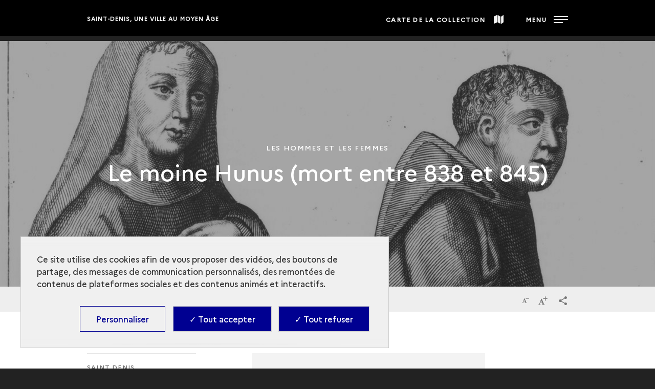

--- FILE ---
content_type: text/html; charset=UTF-8
request_url: https://archeologie.culture.gouv.fr/saint-denis/fr/le-moine-hunus-mort-entre-838-et-845
body_size: 32313
content:
<!DOCTYPE html>
<html lang="fr" dir="ltr" prefix="content: http://purl.org/rss/1.0/modules/content/  dc: http://purl.org/dc/terms/  foaf: http://xmlns.com/foaf/0.1/  og: http://ogp.me/ns#  rdfs: http://www.w3.org/2000/01/rdf-schema#  schema: http://schema.org/  sioc: http://rdfs.org/sioc/ns#  sioct: http://rdfs.org/sioc/types#  skos: http://www.w3.org/2004/02/skos/core#  xsd: http://www.w3.org/2001/XMLSchema# ">
<head>
  <meta charset="utf-8" />
<script>window.dataLayer = window.dataLayer || []; window.dataLayer.push({"websiteLanguage":"FR","websiteEnvironment":"","siteArcheologiqueName":"Saint-Denis, une ville au Moyen Âge","serieName":"AEF","chronologicalPeriod":"Moyen Âge","siteArcheologiqueCountry":"France","pageType":"Article","breadcrumb_1":"Accueil","breadcrumb_2":"Les hommes et les femmes"});</script>
<style>/* @see https://github.com/aFarkas/lazysizes#broken-image-symbol */.js img.lazyload:not([src]) { visibility: hidden; }/* @see https://github.com/aFarkas/lazysizes#automatically-setting-the-sizes-attribute */.js img.lazyloaded[data-sizes=auto] { display: block; width: 100%; }</style>
<script>var _paq = _paq || [];(function(){var u=(("https:" == document.location.protocol) ? "https://matomo.cloud.culture.fr/" : "https://matomo.cloud.culture.fr/");_paq.push(["setSiteId", "53"]);_paq.push(["setTrackerUrl", u+"matomo.php"]);_paq.push(["setDoNotTrack", 1]);if (!window.matomo_search_results_active) {_paq.push(["trackPageView"]);}_paq.push(["setIgnoreClasses", ["no-tracking","colorbox"]]);_paq.push(["enableLinkTracking"]);var d=document,g=d.createElement("script"),s=d.getElementsByTagName("script")[0];g.type="text/javascript";g.defer=true;g.async=true;g.src=u+"matomo.js";s.parentNode.insertBefore(g,s);})();</script>
<meta name="description" content="Autour de la basilique consacrée à saint Denis et choisie comme lieu de sépulture par plusieurs générations de rois de France, toute une cité médiévale se révèle, au fur et à mesure des fouilles conduites par l&#039;Unité d&#039;archéologie de la ville de Saint-Denis (UASD)." />
<link rel="canonical" href="https://archeologie.culture.gouv.fr/saint-denis/fr/le-moine-hunus-mort-entre-838-et-845"/><meta name="MobileOptimized" content="width" />
<meta name="HandheldFriendly" content="true" />
<meta name="viewport" content="width=device-width, initial-scale=1.0" />
<script type="application/ld+json">{
    "@context": "https://schema.org",
    "@graph": [
        {
            "@type": "WebPage",
            "@id": "https://archeologie.culture.gouv.fr/saint-denis/fr/le-moine-hunus-mort-entre-838-et-845",
            "breadcrumb": {
                "@type": "BreadcrumbList",
                "itemListElement": [
                    {
                        "@type": "ListItem",
                        "position": 1,
                        "name": "Accueil",
                        "item": "https://archeologie.culture.gouv.fr/saint-denis/fr"
                    },
                    {
                        "@type": "ListItem",
                        "position": 2,
                        "name": "Les hommes et les femmes",
                        "item": "https://archeologie.culture.gouv.fr/saint-denis/fr/le-moine-hunus-mort-entre-838-et-845"
                    }
                ]
            },
            "description": "Le moine Hunus (mort entre 838 et 845)",
            "author": {
                "@id": "https://archeologie.culture.gouv.fr/saint-denis/fr/le-moine-hunus-mort-entre-838-et-845",
                "name": "Le moine Hunus (mort entre 838 et 845)",
                "url": "https://archeologie.culture.gouv.fr/saint-denis/fr/le-moine-hunus-mort-entre-838-et-845"
            }
        }
    ]
}</script>
<link rel="icon" href="/themes/custom/mandala_base/favicon.ico" type="image/vnd.microsoft.icon" />
<link rel="alternate" hreflang="en" href="https://archeologie.culture.gouv.fr/saint-denis/en/hunus-monk-died-between-838-and-845" />
<link rel="alternate" hreflang="fr" href="https://archeologie.culture.gouv.fr/saint-denis/fr/le-moine-hunus-mort-entre-838-et-845" />
<link rel="shortcut icon" href="/themes/custom/mandala_base/favicon.ico" type="image/vnd.microsoft.icon" />

    <title>Le moine Hunus (mort entre 838 et 845) | Saint-Denis, une ville au Moyen Âge</title>
    <link rel="stylesheet" media="all" href="https://cdn.plyr.io/3.7.8/plyr.css" />
<link rel="stylesheet" media="all" href="/modules/custom/mandala_libraries/assets/css/mediabox-data.css?t84pd1" />
<link rel="stylesheet" media="all" href="/core/themes/stable/css/system/components/ajax-progress.module.css?t84pd1" />
<link rel="stylesheet" media="all" href="/core/themes/stable/css/system/components/align.module.css?t84pd1" />
<link rel="stylesheet" media="all" href="/core/themes/stable/css/system/components/autocomplete-loading.module.css?t84pd1" />
<link rel="stylesheet" media="all" href="/core/themes/stable/css/system/components/fieldgroup.module.css?t84pd1" />
<link rel="stylesheet" media="all" href="/core/themes/stable/css/system/components/container-inline.module.css?t84pd1" />
<link rel="stylesheet" media="all" href="/core/themes/stable/css/system/components/clearfix.module.css?t84pd1" />
<link rel="stylesheet" media="all" href="/core/themes/stable/css/system/components/details.module.css?t84pd1" />
<link rel="stylesheet" media="all" href="/core/themes/stable/css/system/components/hidden.module.css?t84pd1" />
<link rel="stylesheet" media="all" href="/core/themes/stable/css/system/components/item-list.module.css?t84pd1" />
<link rel="stylesheet" media="all" href="/core/themes/stable/css/system/components/js.module.css?t84pd1" />
<link rel="stylesheet" media="all" href="/core/themes/stable/css/system/components/nowrap.module.css?t84pd1" />
<link rel="stylesheet" media="all" href="/core/themes/stable/css/system/components/position-container.module.css?t84pd1" />
<link rel="stylesheet" media="all" href="/core/themes/stable/css/system/components/progress.module.css?t84pd1" />
<link rel="stylesheet" media="all" href="/core/themes/stable/css/system/components/reset-appearance.module.css?t84pd1" />
<link rel="stylesheet" media="all" href="/core/themes/stable/css/system/components/resize.module.css?t84pd1" />
<link rel="stylesheet" media="all" href="/core/themes/stable/css/system/components/sticky-header.module.css?t84pd1" />
<link rel="stylesheet" media="all" href="/core/themes/stable/css/system/components/system-status-counter.css?t84pd1" />
<link rel="stylesheet" media="all" href="/core/themes/stable/css/system/components/system-status-report-counters.css?t84pd1" />
<link rel="stylesheet" media="all" href="/core/themes/stable/css/system/components/system-status-report-general-info.css?t84pd1" />
<link rel="stylesheet" media="all" href="/core/themes/stable/css/system/components/tabledrag.module.css?t84pd1" />
<link rel="stylesheet" media="all" href="/core/themes/stable/css/system/components/tablesort.module.css?t84pd1" />
<link rel="stylesheet" media="all" href="/core/themes/stable/css/system/components/tree-child.module.css?t84pd1" />
<link rel="stylesheet" media="all" href="/libraries/glider-js/glider.css?t84pd1" />
<link rel="stylesheet" media="all" href="/modules/contrib/quiz/css/quiz.css?t84pd1" />
<link rel="stylesheet" media="all" href="/modules/custom/mandala_content/css/glider.css?t84pd1" />
<link rel="stylesheet" media="all" href="/modules/custom/almavia_tacjs/dist/assets/css/bundle.css?t84pd1" />
<link rel="stylesheet" media="all" href="/modules/contrib/paragraphs/css/paragraphs.unpublished.css?t84pd1" />
<link rel="stylesheet" media="all" href="/core/themes/stable/css/core/assets/vendor/normalize-css/normalize.css?t84pd1" />
<link rel="stylesheet" media="all" href="/core/themes/stable/css/core/normalize-fixes.css?t84pd1" />
<link rel="stylesheet" media="all" href="/themes/custom/mandala_base/assets/css/main.css?t84pd1" />
<link rel="stylesheet" media="all" href="/themes/custom/mandala_base/assets/css/typography.css?t84pd1" />
<link rel="stylesheet" media="all" href="/themes/custom/master/assets/css/main.css?t84pd1" />
<link rel="stylesheet" media="all" href="/core/themes/classy/css/components/action-links.css?t84pd1" />
<link rel="stylesheet" media="all" href="/core/themes/classy/css/components/breadcrumb.css?t84pd1" />
<link rel="stylesheet" media="all" href="/core/themes/classy/css/components/button.css?t84pd1" />
<link rel="stylesheet" media="all" href="/core/themes/classy/css/components/collapse-processed.css?t84pd1" />
<link rel="stylesheet" media="all" href="/core/themes/classy/css/components/container-inline.css?t84pd1" />
<link rel="stylesheet" media="all" href="/core/themes/classy/css/components/details.css?t84pd1" />
<link rel="stylesheet" media="all" href="/core/themes/classy/css/components/exposed-filters.css?t84pd1" />
<link rel="stylesheet" media="all" href="/core/themes/classy/css/components/field.css?t84pd1" />
<link rel="stylesheet" media="all" href="/core/themes/classy/css/components/form.css?t84pd1" />
<link rel="stylesheet" media="all" href="/core/themes/classy/css/components/icons.css?t84pd1" />
<link rel="stylesheet" media="all" href="/core/themes/classy/css/components/inline-form.css?t84pd1" />
<link rel="stylesheet" media="all" href="/core/themes/classy/css/components/item-list.css?t84pd1" />
<link rel="stylesheet" media="all" href="/core/themes/classy/css/components/link.css?t84pd1" />
<link rel="stylesheet" media="all" href="/core/themes/classy/css/components/links.css?t84pd1" />
<link rel="stylesheet" media="all" href="/core/themes/classy/css/components/menu.css?t84pd1" />
<link rel="stylesheet" media="all" href="/core/themes/classy/css/components/more-link.css?t84pd1" />
<link rel="stylesheet" media="all" href="/core/themes/classy/css/components/pager.css?t84pd1" />
<link rel="stylesheet" media="all" href="/core/themes/classy/css/components/tabledrag.css?t84pd1" />
<link rel="stylesheet" media="all" href="/core/themes/classy/css/components/tableselect.css?t84pd1" />
<link rel="stylesheet" media="all" href="/core/themes/classy/css/components/tablesort.css?t84pd1" />
<link rel="stylesheet" media="all" href="/core/themes/classy/css/components/tabs.css?t84pd1" />
<link rel="stylesheet" media="all" href="/core/themes/classy/css/components/textarea.css?t84pd1" />
<link rel="stylesheet" media="all" href="/core/themes/classy/css/components/ui-dialog.css?t84pd1" />
<link rel="stylesheet" media="all" href="/core/themes/classy/css/components/messages.css?t84pd1" />
<link rel="stylesheet" media="all" href="/themes/custom/france_v1/assets/css/main.css?t84pd1" />
<link rel="stylesheet" media="all" href="https://archeologie.culture.gouv.fr/saint-denis/fr/modules/custom/mandala_theme/css/colors.css" />

      
        <link rel="apple-touch-icon" href="/themes/custom/mandala_base/assets/img/Mandala-Culture-Apple-Touch-Icon.png">
        </head>
<body class="domain-type-titre domain-saint_denis path-node page-node-type-simple-page">

<div id="skip-links" class="skip-links">
  <nav role="navigation" aria-label="Quick access">
    <ul>
      <li>
        <a class="skip-link"
           href="#content">Aller au contenu principal</a>
      </li>
            <li>
        <a class="skip-link" href="#main-footer">Aller au pied de page</a>
      </li>
          </ul>
  </nav>
</div>
<svg aria-hidden="true"
     style="position: absolute; width: 0; height: 0; overflow: hidden;"
     version="1.1" xmlns="http://www.w3.org/2000/svg"
     xmlns:xlink="http://www.w3.org/1999/xlink">
  <defs>
    <symbol id="pieton" viewBox="0 0 20 32">
      <path d="M5.36228 21.7088L8.14823 24.4329L5.74062 30.7893C5.46546 31.4955 4.77757 31.9327 4.05529 31.9327C3.84892 31.9327 3.64255 31.8991 3.43619 31.8318C2.50754 31.4955 2.02601 30.4866 2.36996 29.5785L5.36228 21.7088Z" />
      <path d="M0.168709 14.7471L1.81965 11.653C2.26677 10.8459 2.92027 10.1733 3.71134 9.70242C7.52913 7.48275 8.01065 7.51638 8.49218 7.55001L11.0718 7.71817C11.8628 7.7518 12.4131 7.95359 15.0615 11.7539C15.1647 11.8885 15.3023 11.9894 15.5087 12.023L18.6729 12.4938C19.5328 12.6283 20.1175 13.4019 19.9799 14.2427C19.8424 15.0834 19.0513 15.6552 18.1914 15.5206L15.0271 15.0498C13.9953 14.8816 13.0666 14.3435 12.4819 13.5028C12.3444 13.301 12.2412 13.1328 12.1036 12.9647L10.0743 19.2537L12.8947 22.0115C13.3074 22.4151 13.6514 22.9532 13.8577 23.4913L16.0246 29.6794C16.3685 30.5875 15.8526 31.5964 14.924 31.8991C14.7176 31.9664 14.5456 32 14.3392 32C13.5826 32 12.8947 31.5292 12.6195 30.8229L10.4527 24.6347C10.4183 24.5675 10.3839 24.5338 10.3495 24.4666L5.32788 19.5228C4.6056 18.8165 4.33044 17.8412 4.53681 16.8995L5.63743 12.1239C5.53425 12.1911 5.43107 12.2584 5.29349 12.3257C4.98394 12.4938 4.74318 12.7629 4.57121 13.0656L2.92027 16.1596C2.64511 16.6641 2.0948 16.9668 1.54449 16.9668C1.30373 16.9668 1.06297 16.8995 0.822204 16.7986C0.0655251 16.3951 -0.209631 15.487 0.168709 14.7471Z" />
      <path d="M13.7649 3.76449C13.9725 1.89957 12.5947 0.223214 10.6874 0.0202327C8.7802 -0.182749 7.0658 1.16451 6.85821 3.02943C6.65062 4.89434 8.02846 6.5707 9.93569 6.77368C11.8429 6.97666 13.5573 5.6294 13.7649 3.76449Z" />
    </symbol>
    <symbol id="icon-chevron-down" viewBox="0 0 20 20">
      <title>chevron-down</title>
      <path class="path1"
            d="M4.516 7.548c0.436-0.446 1.043-0.481 1.576 0l3.908 3.747 3.908-3.747c0.533-0.481 1.141-0.446 1.574 0 0.436 0.445 0.408 1.197 0 1.615-0.406 0.418-4.695 4.502-4.695 4.502-0.217 0.223-0.502 0.335-0.787 0.335s-0.57-0.112-0.789-0.335c0 0-4.287-4.084-4.695-4.502s-0.436-1.17 0-1.615z"></path>
    </symbol>
    <symbol id="icon-search" viewBox="0 0 24 24">
      <title>search</title>
      <path class="path1"
            d="M9.516 14.016c2.484 0 4.5-2.016 4.5-4.5s-2.016-4.5-4.5-4.5-4.5 2.016-4.5 4.5 2.016 4.5 4.5 4.5zM15.516 14.016l4.969 4.969-1.5 1.5-4.969-4.969v-0.797l-0.281-0.281c-1.125 0.984-2.625 1.547-4.219 1.547-3.609 0-6.516-2.859-6.516-6.469s2.906-6.516 6.516-6.516 6.469 2.906 6.469 6.516c0 1.594-0.563 3.094-1.547 4.219l0.281 0.281h0.797z"></path>
    </symbol>
    <symbol id="icon-panel" viewBox="0 0 30 32">
      <title>panel</title>
      <path class="path1"
            d="M20 23.251v-8.001l10 0.751v8l-10-0.749zM8 14l0.735-6.081 15.265-5.919 2 2-2 4-16 6zM14 0h3.852v2.437l-3.852 1.563v-4zM12 22.667l-8-0.667-4-4.875 4-3.125 8 0.667v8zM18 32h-4v-18.219l4-1.219v19.437z"></path>
    </symbol>
    <symbol id="icon-ressource" viewBox="0 0 32 32">
      <title>ressource</title>
      <path class="path1"
            d="M30 32h-6v-4h4v-4h4v6c0 1.105-0.896 2-2 2zM28 12h4v8h-4v-8zM28 4h-4v-4h6c1.104 0 2 0.896 2 2v6h-4v-4zM12 0h8v4h-8v-4zM14 8h4v6h6v4h-6v6h-4v-6h-6v-4h6v-6zM4 8h-4v-6c0-1.104 0.896-2 2-2h6v4h-4v4zM4 20h-4v-8h4v8zM4 28h4v4h-6c-1.104 0-2-0.895-2-2v-6h4v4zM20 32h-8v-4h8v4z"></path>
    </symbol>
    <symbol id="icon-caret-down" viewBox="0 0 64 32">
      <title>caret-down</title>
      <path class="path1" d="M0 0l32 32 32-32h-64z"></path>
    </symbol>
    <symbol id="icon-close" viewBox="0 0 32 32">
      <title>close</title>
      <path class="path1"
            d="M32 3.223l-3.223-3.223-12.777 12.777-12.777-12.777-3.223 3.223 12.777 12.777-12.777 12.777 3.223 3.223 12.777-12.777 12.777 12.777 3.223-3.223-12.777-12.777 12.777-12.777z"></path>
    </symbol>
    <symbol id="icon-info" viewBox="0 0 11 32">
      <title>info</title>
      <path class="path1"
            d="M0.284 32.001h10.847v-3.59l-2.65-0.616v-17.991h-8.48v3.61l2.952 0.615v13.766l-2.669 0.616v3.59zM8.48-0.001h-5.528v4.493h5.528v-4.493z"></path>
    </symbol>
    <symbol id="icon-share" viewBox="0 0 29 32">
      <title>share</title>
      <path class="path1"
            d="M24.4 22.611c-1.225 0.007-2.338 0.476-3.177 1.241l-11.623-6.67c0.101-0.337 0.16-0.724 0.16-1.124s-0.058-0.787-0.167-1.153l11.501-6.571c0.846 0.768 1.975 1.239 3.213 1.239 2.644 0 4.787-2.143 4.787-4.787s-2.143-4.787-4.787-4.787c-2.644 0-4.787 2.143-4.787 4.787 0 0.011 0 0.021 0 0.032 0.014 0.404 0.072 0.79 0.168 1.161l-11.502 6.563c-0.859-0.807-2.019-1.303-3.295-1.303-2.661 0-4.819 2.157-4.819 4.819s2.157 4.819 4.819 4.819c1.276 0 2.436-0.496 3.298-1.305l11.597 6.669c-0.081 0.312-0.129 0.671-0.133 1.040-0.001 0.029-0.001 0.060-0.001 0.091 0 2.629 2.131 4.76 4.76 4.76s4.76-2.131 4.76-4.76c0-2.629-2.131-4.76-4.76-4.76-0.004 0-0.009 0-0.013 0z"></path>
    </symbol>
    <symbol id="patrimoineprocheorient" viewBox="0 0 664 41">
      <title>patrimoineprocheorient</title>
      <path d="M.43,39.43v-.56l1.13-.4a2.23,2.23,0,0,0,1.46-1,3.59,3.59,0,0,0,.39-1.8V6.22A3.59,3.59,0,0,0,3,4.42,2.73,2.73,0,0,0,1.5,3.35L.43,2.9V2.34H14.09q8.37,0,12.08,3.09a9.81,9.81,0,0,1,3.76,8,11.51,11.51,0,0,1-1.57,5.9,10.47,10.47,0,0,1-5.06,4.21,23.88,23.88,0,0,1-9.55,1.58H11.84V35.5A2.77,2.77,0,0,0,14,38.36l1.69.51v.56ZM11.84,24H14a9.77,9.77,0,0,0,4.49-.9A5.55,5.55,0,0,0,21.06,20a18.45,18.45,0,0,0,.84-6.24,16.43,16.43,0,0,0-1-6.29,5.45,5.45,0,0,0-2.69-3.09,10,10,0,0,0-4.5-.9H11.84ZM39.69,40.27a8.37,8.37,0,0,1-5.5-1.85A6.62,6.62,0,0,1,32,33.08a6.23,6.23,0,0,1,2.7-4.83c1.8-1.5,4.63-2.63,8.49-3.37.6-.12,1.27-.23,2-.34l2.36-.45V19.65q0-3.82-1-5.34a3,3,0,0,0-2.86-1.57,2.71,2.71,0,0,0-2.14.9,5.22,5.22,0,0,0-1,3l-.11.61a5.42,5.42,0,0,1-1.18,3.54,3.49,3.49,0,0,1-2.64,1.13,3.39,3.39,0,0,1-2.42-.9,3.19,3.19,0,0,1-1-2.42,5.28,5.28,0,0,1,1.57-3.88,10.42,10.42,0,0,1,4.27-2.36,20.15,20.15,0,0,1,5.73-.78c3.34,0,5.9.82,7.7,2.47s2.75,4.25,2.75,7.92V34.37c0,1.69.79,2.53,2.36,2.53h1.24l.51.45a8.31,8.31,0,0,1-2.36,2.08,7,7,0,0,1-3.54.73A6.38,6.38,0,0,1,49.58,39a5.63,5.63,0,0,1-1.85-3.1A24.81,24.81,0,0,1,44.24,39,7.7,7.7,0,0,1,39.69,40.27Zm3.43-3.43a4.35,4.35,0,0,0,2.08-.5,16.68,16.68,0,0,0,2.36-1.69V25.21l-1.12.23c-.38.07-.81.15-1.3.22A8.6,8.6,0,0,0,41,28a5.84,5.84,0,0,0-1.52,4.27,5,5,0,0,0,1.07,3.48A3.42,3.42,0,0,0,43.12,36.84Zm28.13,3.43a8.16,8.16,0,0,1-5.62-1.8q-2-1.8-2-5.73V13.52H59.79V13l1.34-.22a10,10,0,0,0,3-1.13,11.68,11.68,0,0,0,2.53-2l4.61-5.12h.56l-.17,7.87h6.29v1.12H71.59V33.75a4.56,4.56,0,0,0,.84,3,2.87,2.87,0,0,0,2.25,1,3.76,3.76,0,0,0,2.07-.56,9.83,9.83,0,0,0,1.8-1.63l.56.56a8.13,8.13,0,0,1-3.09,3A9.46,9.46,0,0,1,71.25,40.27Zm9.63-.84v-.56l.84-.23a2.49,2.49,0,0,0,1.52-1,3.16,3.16,0,0,0,.44-1.74V18.3a3,3,0,0,0-.44-1.8,2.24,2.24,0,0,0-1.52-.84l-.84-.22v-.57l9.66-3.26.56.57L91.61,17v.45a11.64,11.64,0,0,1,2-2.87,11.8,11.8,0,0,1,2.81-2.19,6.54,6.54,0,0,1,3.09-.84,4.29,4.29,0,0,1,3.26,1.18,4.13,4.13,0,0,1,1.12,3,3.89,3.89,0,0,1-1.12,3,3.59,3.59,0,0,1-2.58,1,5.18,5.18,0,0,1-4.16-2.36l-.12-.12a1.77,1.77,0,0,0-1.29-.84,1.45,1.45,0,0,0-1.35.67,4.59,4.59,0,0,0-1,1.24c-.23.45-.45,1-.68,1.57V35.55a2.6,2.6,0,0,0,2,2.81l1.8.51v.56ZM112.42,8.64a4.82,4.82,0,0,1-3.26-1.18,4.12,4.12,0,0,1-1.29-3.09,4,4,0,0,1,1.29-3.09A4.77,4.77,0,0,1,112.42.1a4.55,4.55,0,0,1,3.2,1.18,4,4,0,0,1,1.3,3.09,4.09,4.09,0,0,1-1.3,3.09A4.6,4.6,0,0,1,112.42,8.64Zm-6.63,30.79v-.56l.79-.23a2.43,2.43,0,0,0,1.51-1,3.2,3.2,0,0,0,.45-1.8V18.24a2.79,2.79,0,0,0-.45-1.74,2.19,2.19,0,0,0-1.51-.84l-.79-.17v-.56l10.28-3.32.57.57-.17,8V35.89a3.59,3.59,0,0,0,.39,1.8,2.76,2.76,0,0,0,1.52,1l.56.17v.56Zm15.64,0v-.56l.78-.23a2.22,2.22,0,0,0,1.46-1,3.55,3.55,0,0,0,.51-1.8V18.3a3.25,3.25,0,0,0-.39-1.8,2.24,2.24,0,0,0-1.52-.84l-.84-.22v-.57L131,11.61l.56.57.45,3.82a18.24,18.24,0,0,1,4.21-3.15,10.49,10.49,0,0,1,5-1.29,7.5,7.5,0,0,1,4.33,1.12,6.53,6.53,0,0,1,2.47,3.37,18.07,18.07,0,0,1,4.72-3.26,11.6,11.6,0,0,1,5-1.23q4,0,5.85,1.91c1.27,1.27,1.91,3.28,1.91,6V35.94a2.57,2.57,0,0,0,2,2.76l.62.17v.56h-13v-.56l.56-.17a2.46,2.46,0,0,0,1.46-1,3.2,3.2,0,0,0,.45-1.8V18.69a4.57,4.57,0,0,0-.84-3.2,3.56,3.56,0,0,0-2.7-.9,6.6,6.6,0,0,0-2.87.68,12.8,12.8,0,0,0-2.86,1.91,7.94,7.94,0,0,1,.34,2c.07.72.11,1.46.11,2.25V35.94a2.64,2.64,0,0,0,2,2.76l.51.17v.56h-13v-.56l.79-.23a2.58,2.58,0,0,0,1.46-1,3.2,3.2,0,0,0,.45-1.8V18.75a4.76,4.76,0,0,0-.85-3.2,3.38,3.38,0,0,0-2.75-1,5.53,5.53,0,0,0-2.58.68,12,12,0,0,0-2.7,1.85V35.94a2.57,2.57,0,0,0,2,2.76l.5.17v.56Zm63.16.84a15.1,15.1,0,0,1-7.42-1.74,12.48,12.48,0,0,1-4.89-5.06,16.45,16.45,0,0,1-1.68-7.64,15.27,15.27,0,0,1,1.8-7.59,12.9,12.9,0,0,1,5-4.94,14.79,14.79,0,0,1,7.19-1.74,14.52,14.52,0,0,1,7.14,1.74,12.17,12.17,0,0,1,4.94,4.89,14.94,14.94,0,0,1,1.85,7.64,16,16,0,0,1-1.74,7.7,12.18,12.18,0,0,1-4.83,5A14.76,14.76,0,0,1,184.59,40.27Zm0-1.12A4.39,4.39,0,0,0,187.74,38a7.22,7.22,0,0,0,1.68-4,44.07,44.07,0,0,0,.56-8.09,44.46,44.46,0,0,0-.56-8.14,7.19,7.19,0,0,0-1.68-4,4.39,4.39,0,0,0-3.15-1.13,4.56,4.56,0,0,0-3.2,1.13,7.39,7.39,0,0,0-1.74,4,49.41,49.41,0,0,0-.51,8.14,49,49,0,0,0,.51,8.09,7.43,7.43,0,0,0,1.74,4A4.56,4.56,0,0,0,184.59,39.15ZM207.74,8.64a4.8,4.8,0,0,1-3.26-1.18,4.13,4.13,0,0,1-1.3-3.09,4,4,0,0,1,1.3-3.09A4.76,4.76,0,0,1,207.74.1a4.55,4.55,0,0,1,3.2,1.18,4,4,0,0,1,1.29,3.09,4.12,4.12,0,0,1-1.29,3.09A4.6,4.6,0,0,1,207.74,8.64Zm-6.63,30.79v-.56l.78-.23a2.46,2.46,0,0,0,1.52-1,3.2,3.2,0,0,0,.45-1.8V18.24a2.79,2.79,0,0,0-.45-1.74,2.22,2.22,0,0,0-1.52-.84l-.78-.17v-.56l10.28-3.32.56.57-.17,8V35.89a3.48,3.48,0,0,0,.4,1.8,2.73,2.73,0,0,0,1.51,1l.56.17v.56Zm15.63,0v-.56l.79-.23a2.55,2.55,0,0,0,2-2.75V18.3a3.25,3.25,0,0,0-.39-1.8,2.22,2.22,0,0,0-1.51-.84l-.85-.22v-.57l9.61-3.26.56.57.45,3.37a17.71,17.71,0,0,1,4.44-2.87,11.74,11.74,0,0,1,4.89-1.12,7.58,7.58,0,0,1,5.68,2c1.34,1.35,2,3.41,2,6.18V35.94a2.6,2.6,0,0,0,2.13,2.76l.51.17v.56H233.77v-.56l.73-.23a2.61,2.61,0,0,0,2-2.75V18c0-2.39-1.19-3.59-3.59-3.59q-2.48,0-5.4,2.47v19.1a2.57,2.57,0,0,0,2,2.76l.51.17v.56Zm46.59-27.87a12,12,0,0,1,6.24,1.52,9.74,9.74,0,0,1,3.93,4,11.71,11.71,0,0,1,1.41,5.79q0,.61-.06,1.29a4.62,4.62,0,0,1-.23,1.12H257.88q.06,6.08,2.14,8.77a7.61,7.61,0,0,0,6.29,2.64,9.92,9.92,0,0,0,4.55-.9,11.16,11.16,0,0,0,3.26-2.64l.56.51A12.88,12.88,0,0,1,270,38.53a13.08,13.08,0,0,1-6.91,1.74A14.58,14.58,0,0,1,256,38.59a12.34,12.34,0,0,1-4.84-5A15.76,15.76,0,0,1,249.45,26a14.32,14.32,0,0,1,2-7.81,13.66,13.66,0,0,1,5.16-5A14.24,14.24,0,0,1,263.33,11.56Zm-.17,1.12a4.22,4.22,0,0,0-2.81,1,6.86,6.86,0,0,0-1.8,3.49,32.61,32.61,0,0,0-.67,7h9.61q.56-6.12-.45-8.82A3.83,3.83,0,0,0,263.16,12.68Zm14.11,26.75v-.56l1.12-.4a2.25,2.25,0,0,0,1.47-1,3.59,3.59,0,0,0,.39-1.8V6.22a3.59,3.59,0,0,0-.39-1.8,2.76,2.76,0,0,0-1.52-1.07l-1.07-.45V2.34h13.65c5.59,0,9.61,1,12.09,3.09a9.81,9.81,0,0,1,3.76,8,11.51,11.51,0,0,1-1.57,5.9,10.52,10.52,0,0,1-5.06,4.21,23.88,23.88,0,0,1-9.55,1.58h-1.91V35.5a2.77,2.77,0,0,0,2.19,2.86l1.68.51v.56ZM288.68,24h2.13a9.79,9.79,0,0,0,4.5-.9A5.5,5.5,0,0,0,297.89,20a18.45,18.45,0,0,0,.84-6.24,16.46,16.46,0,0,0-1-6.29,5.43,5.43,0,0,0-2.7-3.09,10,10,0,0,0-4.49-.9h-1.91Zm20,15.4v-.56l.84-.23a2.46,2.46,0,0,0,1.52-1,3.08,3.08,0,0,0,.45-1.74V18.3a2.9,2.9,0,0,0-.45-1.8,2.22,2.22,0,0,0-1.52-.84l-.84-.22v-.57l9.67-3.26.56.57.5,4.83v.45a12,12,0,0,1,4.83-5.06,6.54,6.54,0,0,1,3.09-.84,4.26,4.26,0,0,1,3.26,1.18,4.14,4.14,0,0,1,1.13,3,3.9,3.9,0,0,1-1.13,3,3.59,3.59,0,0,1-2.58,1,5.19,5.19,0,0,1-4.16-2.36l-.11-.12a1.8,1.8,0,0,0-1.29-.84,1.44,1.44,0,0,0-1.35.67,4.42,4.42,0,0,0-1,1.24c-.22.45-.45,1-.67,1.57V35.55a2.59,2.59,0,0,0,2,2.81l1.8.51v.56Zm38.14.84a15.1,15.1,0,0,1-7.42-1.74,12.46,12.46,0,0,1-4.88-5.06,16.33,16.33,0,0,1-1.69-7.64,15.27,15.27,0,0,1,1.8-7.59,12.9,12.9,0,0,1,5-4.94,14.79,14.79,0,0,1,7.19-1.74A14.52,14.52,0,0,1,354,13.3a12.17,12.17,0,0,1,4.94,4.89,14.94,14.94,0,0,1,1.86,7.64,16,16,0,0,1-1.75,7.7,12.18,12.18,0,0,1-4.83,5A14.76,14.76,0,0,1,346.85,40.27Zm0-1.12A4.39,4.39,0,0,0,350,38a7.22,7.22,0,0,0,1.68-4,44.07,44.07,0,0,0,.56-8.09,44.46,44.46,0,0,0-.56-8.14,7.19,7.19,0,0,0-1.68-4,4.39,4.39,0,0,0-3.15-1.13,4.56,4.56,0,0,0-3.2,1.13,7.39,7.39,0,0,0-1.74,4,49.41,49.41,0,0,0-.51,8.14,49,49,0,0,0,.51,8.09,7.43,7.43,0,0,0,1.74,4A4.56,4.56,0,0,0,346.85,39.15Zm30.67,1.12a14.89,14.89,0,0,1-7-1.63,12.66,12.66,0,0,1-4.94-4.83,15.74,15.74,0,0,1-1.8-7.81,14.57,14.57,0,0,1,2-7.76,13.27,13.27,0,0,1,5.34-4.94,15.81,15.81,0,0,1,7.36-1.74A12.65,12.65,0,0,1,384,12.63a8.27,8.27,0,0,1,3.43,2.81A6,6,0,0,1,388.59,19a3.23,3.23,0,0,1-1,2.47,3.59,3.59,0,0,1-2.47.84,3.29,3.29,0,0,1-2.64-1.18A5.37,5.37,0,0,1,381.34,18a11.25,11.25,0,0,1,.06-2.08,7.74,7.74,0,0,0,0-1.8,1.81,1.81,0,0,0-.73-1.23,2.12,2.12,0,0,0-1.3-.34,6,6,0,0,0-5.33,3c-1.24,2-1.86,5.15-1.86,9.49q0,5.68,2.08,8.71c1.42,2,3.6,3,6.52,3a8.47,8.47,0,0,0,4.27-.95,11.85,11.85,0,0,0,3.15-2.87l.56.45a10.77,10.77,0,0,1-4.33,5.11A12.91,12.91,0,0,1,377.52,40.27Zm12.79-.84v-.56l.67-.23a2.71,2.71,0,0,0,2-2.81v-30a3,3,0,0,0-.4-1.75,2.54,2.54,0,0,0-1.51-.84L390.26,3V2.46L400.14,0l.9.5-.22,7.93v7A22.24,22.24,0,0,1,405,12.74a10.9,10.9,0,0,1,5.06-1.18,8,8,0,0,1,5.79,2.08c1.46,1.38,2.19,3.52,2.19,6.4V35.89a3.2,3.2,0,0,0,.45,1.8,2.76,2.76,0,0,0,1.57,1l.45.17v.56H407.39v-.56l.68-.17a2.75,2.75,0,0,0,2-2.87V18.19a4.54,4.54,0,0,0-.79-3.09,3.36,3.36,0,0,0-2.64-.84,8.26,8.26,0,0,0-2.7.5,9.37,9.37,0,0,0-3,1.63V35.94a2.65,2.65,0,0,0,2,2.81l.45.12v.56Zm46.53-27.87a12,12,0,0,1,6.24,1.52,9.74,9.74,0,0,1,3.93,4,11.71,11.71,0,0,1,1.41,5.79q0,.61-.06,1.29a5.17,5.17,0,0,1-.22,1.12H431.39q.06,6.08,2.14,8.77a7.61,7.61,0,0,0,6.29,2.64,9.92,9.92,0,0,0,4.55-.9,11.16,11.16,0,0,0,3.26-2.64l.56.51a12.8,12.8,0,0,1-4.66,4.83,13.08,13.08,0,0,1-6.91,1.74,14.58,14.58,0,0,1-7.08-1.68,12.34,12.34,0,0,1-4.84-5A15.76,15.76,0,0,1,423,26a14.4,14.4,0,0,1,2-7.81,13.75,13.75,0,0,1,5.17-5A14.24,14.24,0,0,1,436.84,11.56Zm-.17,1.12a4.22,4.22,0,0,0-2.81,1,6.78,6.78,0,0,0-1.79,3.49,31.87,31.87,0,0,0-.68,7H441q.56-6.12-.45-8.82A3.82,3.82,0,0,0,436.67,12.68Zm32.25,27.76a18.1,18.1,0,0,1-6.63-1.24,17.31,17.31,0,0,1-5.68-3.65,17.92,17.92,0,0,1-3.93-6.12,22.83,22.83,0,0,1-1.46-8.54,22.64,22.64,0,0,1,1.46-8.49,17.25,17.25,0,0,1,9.66-9.78,17.49,17.49,0,0,1,6.58-1.29,17.71,17.71,0,0,1,6.57,1.24,15.43,15.43,0,0,1,5.68,3.65,16.88,16.88,0,0,1,4,6.12,22.85,22.85,0,0,1,1.47,8.55,22.87,22.87,0,0,1-1.47,8.48,17.54,17.54,0,0,1-4,6.13,17.27,17.27,0,0,1-5.68,3.7A17.71,17.71,0,0,1,468.92,40.44Zm0-1.18a7.43,7.43,0,0,0,5-1.63q1.9-1.68,2.75-5.67a53.44,53.44,0,0,0,.9-11.07,52.92,52.92,0,0,0-.9-11.07q-.84-4.05-2.75-5.68a7.31,7.31,0,0,0-5-1.68A7.21,7.21,0,0,0,464,4.14q-1.91,1.64-2.81,5.68a56.6,56.6,0,0,0-.84,11.07A57.16,57.16,0,0,0,461.16,32q.9,4,2.81,5.67A7.33,7.33,0,0,0,468.92,39.26Zm19.94.17v-.56l.84-.23a2.46,2.46,0,0,0,1.52-1,3.08,3.08,0,0,0,.45-1.74V18.3a2.9,2.9,0,0,0-.45-1.8,2.22,2.22,0,0,0-1.52-.84l-.84-.22v-.57l9.66-3.26.57.57.5,4.83v.45a12,12,0,0,1,4.83-5.06,6.54,6.54,0,0,1,3.1-.84,4.26,4.26,0,0,1,3.25,1.18,4.14,4.14,0,0,1,1.13,3,3.9,3.9,0,0,1-1.13,3,3.59,3.59,0,0,1-2.58,1A5.19,5.19,0,0,1,504,17.35l-.11-.12a1.8,1.8,0,0,0-1.29-.84,1.44,1.44,0,0,0-1.35.67,4.42,4.42,0,0,0-1,1.24c-.22.45-.45,1-.67,1.57V35.55a2.59,2.59,0,0,0,2,2.81l1.8.51v.56ZM520.41,8.64a4.79,4.79,0,0,1-3.26-1.18,4.09,4.09,0,0,1-1.3-3.09,4,4,0,0,1,1.3-3.09A4.74,4.74,0,0,1,520.41.1a4.55,4.55,0,0,1,3.2,1.18,4,4,0,0,1,1.29,3.09,4.12,4.12,0,0,1-1.29,3.09A4.6,4.6,0,0,1,520.41,8.64Zm-6.63,30.79v-.56l.78-.23a2.46,2.46,0,0,0,1.52-1,3.2,3.2,0,0,0,.45-1.8V18.24a2.79,2.79,0,0,0-.45-1.74,2.22,2.22,0,0,0-1.52-.84l-.78-.17v-.56l10.28-3.32.56.57-.17,8V35.89a3.59,3.59,0,0,0,.39,1.8,2.76,2.76,0,0,0,1.52,1l.56.17v.56Zm29.74-27.87a12,12,0,0,1,6.23,1.52,9.68,9.68,0,0,1,3.93,4,11.71,11.71,0,0,1,1.41,5.79q0,.61-.06,1.29a4.63,4.63,0,0,1-.22,1.12H538.06q.06,6.08,2.14,8.77a7.61,7.61,0,0,0,6.29,2.64,9.9,9.9,0,0,0,4.55-.9,11,11,0,0,0,3.26-2.64l.56.51a12.8,12.8,0,0,1-4.66,4.83,13.06,13.06,0,0,1-6.91,1.74,14.58,14.58,0,0,1-7.08-1.68,12.31,12.31,0,0,1-4.83-5A15.76,15.76,0,0,1,529.64,26a14.32,14.32,0,0,1,2-7.81,13.68,13.68,0,0,1,5.17-5A14.19,14.19,0,0,1,543.52,11.56Zm-.17,1.12a4.18,4.18,0,0,0-2.81,1,6.86,6.86,0,0,0-1.8,3.49,32.5,32.5,0,0,0-.68,7h9.61q.57-6.12-.45-8.82A3.81,3.81,0,0,0,543.35,12.68Zm14.54,26.75v-.56l.79-.23a2.55,2.55,0,0,0,2-2.75V18.3a3.25,3.25,0,0,0-.39-1.8,2.22,2.22,0,0,0-1.52-.84l-.84-.22v-.57l9.61-3.26.56.57.45,3.37A17.71,17.71,0,0,1,573,12.68a11.74,11.74,0,0,1,4.89-1.12,7.54,7.54,0,0,1,5.67,2q2,2,2,6.18V35.94a2.6,2.6,0,0,0,2.13,2.76l.51.17v.56H574.92v-.56l.73-.23a2.61,2.61,0,0,0,2-2.75V18q0-3.59-3.59-3.59-2.47,0-5.4,2.47v19.1a2.57,2.57,0,0,0,2,2.76l.5.17v.56Zm42.89.84a8.16,8.16,0,0,1-5.62-1.8q-2-1.8-2-5.73V13.52h-3.87V13l1.34-.22a10,10,0,0,0,3-1.13,11.68,11.68,0,0,0,2.53-2l4.61-5.12h.56l-.17,7.87h6.29v1.12h-6.35V33.75a4.56,4.56,0,0,0,.85,3,2.87,2.87,0,0,0,2.25,1,3.78,3.78,0,0,0,2.07-.56,9.83,9.83,0,0,0,1.8-1.63l.56.56a8.2,8.2,0,0,1-3.09,3A9.46,9.46,0,0,1,600.78,40.27Zm14.37-.84h5.05V33.51h-5.05Zm16.69,0h4.35V18h6.72V14.5h-6.72V10.81c0-1.88.8-3.44,2.83-3.44a6,6,0,0,1,2.63.75l1.46-3.38a11.14,11.14,0,0,0-4.55-1c-3.44,0-6.67,1.61-6.67,7.28V14.5h-5.16V18h5.11ZM659.18,14A7.76,7.76,0,0,0,652,18.39V14.5h-4.35V39.43H652V26c0-5.16,2.48-7.84,6.27-7.84a7.33,7.33,0,0,1,3.24.76l2.13-3.64A8.48,8.48,0,0,0,659.18,14Z"></path>
    </symbol>
    <symbol id="icon-3d" viewBox="0 0 32 32">
      <title>3d</title>
      <path class="path1"
            d="M10 28.64c-4.379-2.053-7.513-6.293-7.995-11.307h-2.009c0.683 8.213 7.58 14.667 16.004 14.667l0.884-0.040-5.103-5.080-1.781 1.76zM11.192 19.947c-0.255 0-0.495-0.040-0.696-0.107-0.215-0.080-0.388-0.173-0.536-0.32-0.147-0.133-0.268-0.293-0.348-0.493-0.080-0.187-0.12-0.4-0.12-0.627h-1.741c0 0.48 0.093 0.907 0.281 1.267 0.187 0.36 0.441 0.667 0.749 0.92 0.321 0.24 0.683 0.427 1.099 0.547 0.401 0.133 0.831 0.2 1.285 0.2 0.496 0 0.964-0.067 1.38-0.2 0.428-0.133 0.803-0.333 1.111-0.587s0.563-0.573 0.737-0.96c0.173-0.387 0.268-0.813 0.268-1.293 0-0.253-0.027-0.507-0.095-0.747-0.067-0.24-0.16-0.467-0.308-0.68-0.133-0.213-0.321-0.4-0.536-0.573-0.227-0.173-0.495-0.307-0.816-0.413 0.268-0.12 0.495-0.267 0.696-0.44s0.361-0.36 0.496-0.56c0.133-0.2 0.228-0.4 0.295-0.613s0.093-0.427 0.093-0.64c0-0.48-0.080-0.907-0.241-1.28-0.16-0.373-0.388-0.68-0.683-0.92-0.268-0.253-0.629-0.44-1.031-0.573-0.416-0.12-0.871-0.187-1.367-0.187-0.483 0-0.924 0.067-1.339 0.213-0.403 0.147-0.764 0.347-1.059 0.6-0.281 0.253-0.509 0.547-0.683 0.893-0.161 0.347-0.241 0.72-0.241 1.133h1.741c0-0.227 0.040-0.427 0.12-0.6 0.081-0.173 0.188-0.333 0.335-0.453 0.148-0.12 0.308-0.227 0.509-0.293s0.401-0.107 0.643-0.107c0.536 0 0.937 0.133 1.192 0.413 0.255 0.267 0.388 0.653 0.388 1.147 0 0.24-0.040 0.453-0.107 0.653s-0.188 0.36-0.335 0.493c-0.148 0.133-0.335 0.24-0.549 0.32s-0.483 0.12-0.776 0.12h-1.032v1.373h1.032c0.293 0 0.561 0.027 0.803 0.093s0.443 0.173 0.603 0.307c0.161 0.147 0.295 0.32 0.388 0.533 0.095 0.213 0.135 0.467 0.135 0.76 0 0.547-0.161 0.96-0.469 1.24-0.308 0.307-0.736 0.44-1.272 0.44zM22.643 12.053c-0.428-0.44-0.937-0.787-1.527-1.027-0.576-0.24-1.232-0.36-1.956-0.36h-3.16v10.667h3.080c0.737 0 1.42-0.12 2.023-0.36s1.125-0.573 1.553-1.013c0.428-0.44 0.764-0.973 0.991-1.587 0.228-0.627 0.348-1.32 0.348-2.093v-0.533c0-0.773-0.12-1.467-0.348-2.093-0.241-0.627-0.576-1.16-1.004-1.6zM22.12 16.267c0 0.56-0.067 1.053-0.187 1.507-0.135 0.44-0.321 0.827-0.576 1.133s-0.576 0.547-0.951 0.707c-0.389 0.16-0.831 0.24-1.327 0.24h-1.219v-7.693h1.299c0.965 0 1.701 0.307 2.197 0.92 0.508 0.613 0.763 1.493 0.763 2.653v0.533zM16 0l-0.884 0.040 5.103 5.080 1.781-1.773c4.379 2.067 7.513 6.293 7.981 11.307h2.009c-0.669-8.2-7.567-14.653-15.991-14.653z"></path>
    </symbol>
    <symbol id="icon-arrow-right" viewBox="0 0 48 32">
      <title>arrow-right</title>
      <path class="path1"
            d="M5.998 14.001h28.344l-7.161-7.185 2.82-2.822 12.002 12.006-12.002 12.008-2.82-2.822 7.161-7.183h-28.344v-4z"></path>
    </symbol>
    <symbol id="icon-check" viewBox="0 0 32 32">
      <title>check</title>
      <path class="path1"
            d="M28.444 0h-24.889c-1.973 0-3.556 1.6-3.556 3.556v24.889c0 1.956 1.582 3.556 3.556 3.556h24.889c1.973 0 3.556-1.6 3.556-3.556v-24.889c0-1.956-1.582-3.556-3.556-3.556zM12.444 24.889l-8.889-8.889 2.507-2.507 6.382 6.364 13.493-13.493 2.507 2.524-16 16z"></path>
    </symbol>
    <symbol id="icon-checkbox" viewBox="0 0 32 32">
      <title>checkbox</title>
      <path class="path1"
            d="M28.444 3.556v24.889h-24.889v-24.889h24.889zM28.444 0h-24.889c-1.956 0-3.556 1.6-3.556 3.556v24.889c0 1.956 1.6 3.556 3.556 3.556h24.889c1.956 0 3.556-1.6 3.556-3.556v-24.889c0-1.956-1.6-3.556-3.556-3.556z"></path>
    </symbol>
    <symbol id="icon-chevron-right" viewBox="0 0 19 32">
      <title>chevron-right</title>
      <path class="path1"
            d="M16.046 20.44c0-0.187-0.095-0.394-0.231-0.533l-10.782-10.799c-0.139-0.136-0.349-0.231-0.533-0.231-0.187 0-0.394 0.095-0.533 0.231l-1.157 1.16c-0.139 0.139-0.231 0.346-0.231 0.533 0 0.184 0.092 0.394 0.231 0.533l9.094 9.106-9.094 9.106c-0.139 0.139-0.231 0.346-0.231 0.533 0 0.207 0.092 0.394 0.231 0.533l1.157 1.157c0.139 0.139 0.346 0.231 0.533 0.231 0.184 0 0.394-0.092 0.533-0.231l10.782-10.796c0.136-0.139 0.231-0.349 0.231-0.533z"></path>
    </symbol>
    <symbol id="icon-zoom-out" viewBox="0 0 32 32">
      <title>zoom-out</title>
      <path class="path1"
            d="M9.313 12.667h6.688v1.313h-6.688v-1.313zM12.688 19.354c3.313 0 6-2.688 6-6s-2.688-6-6-6-6 2.688-6 6 2.688 6 6 6zM20.688 19.354l6.625 6.625-2 2-6.625-6.625v-1.063l-0.375-0.375c-1.5 1.313-3.5 2.063-5.625 2.063-4.813 0-8.688-3.813-8.688-8.625s3.875-8.688 8.688-8.688 8.625 3.875 8.625 8.688c0 2.125-0.75 4.125-2.063 5.625l0.375 0.375h1.063z"></path>
    </symbol>
    <symbol id="icon-arrow-left" viewBox="0 0 48 32">
      <title>arrow-left</title>
      <path class="path1"
            d="M42.002 17.999h-28.344l7.161 7.185-2.82 2.822-12.002-12.006 12.002-12.008 2.82 2.822-7.161 7.183h28.344v4z"></path>
    </symbol>
    <symbol id="icon-hd" viewBox="0 0 32 32">
      <title>hd</title>
      <path class="path1"
            d="M28.444 0h-24.889c-1.973 0-3.556 1.6-3.556 3.556v24.889c0 1.956 1.582 3.556 3.556 3.556h24.889c1.956 0 3.556-1.6 3.556-3.556v-24.889c0-1.956-1.6-3.556-3.556-3.556zM14.222 21.333h-2.667v-3.556h-3.556v3.556h-2.667v-10.667h2.667v4.444h3.556v-4.444h2.667v10.667zM17.778 10.667h7.111c0.978 0 1.778 0.8 1.778 1.778v7.111c0 0.978-0.8 1.778-1.778 1.778h-7.111v-10.667zM20.444 18.667h3.556v-5.333h-3.556v5.333z"></path>
    </symbol>
    <symbol id="icon-interactif" viewBox="0 0 23 32">
      <title>interactif</title>
      <path class="path1"
            d="M6.476 12.556v-5.699c0-2.103 1.707-3.81 3.81-3.81s3.81 1.707 3.81 3.81v5.699c1.844-1.234 3.048-3.322 3.048-5.699 0-3.794-3.063-6.857-6.857-6.857s-6.857 3.063-6.857 6.857c0 2.377 1.204 4.465 3.048 5.699zM21.47 19.611l-6.918-3.444c-0.259-0.107-0.533-0.168-0.823-0.168h-1.158v-9.143c0-1.265-1.021-2.286-2.286-2.286s-2.286 1.021-2.286 2.286v16.366l-5.227-1.097c-0.122-0.015-0.229-0.046-0.366-0.046-0.472 0-0.899 0.198-1.204 0.503l-1.204 1.219 7.528 7.528c0.411 0.411 0.99 0.67 1.615 0.67h10.347c1.143 0 2.027-0.838 2.194-1.95l1.143-8.030c0.015-0.107 0.030-0.213 0.030-0.305 0-0.945-0.579-1.768-1.387-2.103z"></path>
    </symbol>
    <symbol id="icon-map" viewBox="0 0 34 32">
      <title>map</title>
      <path class="path1"
            d="M25.594 31.996v-25.594l8.531-6.399v25.594l-8.531 6.399zM12.797 0.004l10.664 6.399v24.527l-10.664-5.332v-25.594zM-0 5.336l10.664-4.266v25.594l-10.664 4.266v-25.594z"></path>
    </symbol>
    <symbol id="icon-map-alt" viewBox="0 0 18 18">
      <title>map-alt</title>
      <path class="path1"
            d="M17.500,-0.000 L17.340,0.030 L12.000,2.100 L6.000,-0.000 L0.360,1.900 C0.150,1.970 0.000,2.150 0.000,2.380 L0.000,17.500 C0.000,17.780 0.220,18.000 0.500,18.000 L0.660,17.970 L6.000,15.900 L12.000,18.000 L17.640,16.100 C17.850,16.030 18.000,15.850 18.000,15.620 L18.000,0.500 C18.000,0.220 17.780,-0.000 17.500,-0.000 ZM12.000,16.000 L6.000,13.890 L6.000,2.000 L12.000,4.110 L12.000,16.000 Z"></path>
    </symbol>
    <symbol id="icon-pen" viewBox="0 0 32 32">
      <title>pen</title>
      <path class="path1"
            d="M0.025 25.324v6.667h6.667l19.66-19.662-6.665-6.665-19.662 19.66zM31.508 7.175c0.693-0.693 0.693-1.813 0-2.507l-4.16-4.16c-0.693-0.693-1.813-0.693-2.505 0l-3.253 3.253 6.665 6.667 3.253-3.253z"></path>
    </symbol>
    <symbol id="icon-pdf" viewBox="0 0 448 448">
      <title>pdf</title>
      <path class="path1"
            d="M0 56c0-30.887 25.113-56 56-56h140v112c0 15.487 12.513 28 28 28h112v126h-182c-30.888 0-56 25.113-56 56v126h-42c-30.887 0-56-25.113-56-56v-336zM336 112h-112v-112l112 112zM154 308h28c27.037 0 49 21.963 49 49s-21.963 49-49 49h-14v28c0 7.7-6.3 14-14 14s-14-6.3-14-14v-112c0-7.7 6.3-14 14-14zM182 378c11.638 0 21-9.363 21-21s-9.362-21-21-21h-14v42h14zM266 308h28c23.188 0 42 18.813 42 42v56c0 23.188-18.813 42-42 42h-28c-7.7 0-14-6.3-14-14v-112c0-7.7 6.3-14 14-14zM294 420c7.7 0 14-6.3 14-14v-56c0-7.7-6.3-14-14-14h-14v84h14zM364 322c0-7.7 6.3-14 14-14h42c7.7 0 14 6.3 14 14s-6.3 14-14 14h-28v28h28c7.7 0 14 6.3 14 14s-6.3 14-14 14h-28v42c0 7.7-6.3 14-14 14s-14-6.3-14-14v-112z"></path>
    </symbol>
    <symbol id="icon-image" viewBox="0 0 32 32">
      <title>photo</title>
      <path class="path1"
            d="M11.84 13.6l7.632-13.216c-1.12-0.24-2.272-0.384-3.472-0.384-3.84 0-7.36 1.36-10.112 3.6l5.856 10.16 0.096-0.16zM31.264 11.2c-1.472-4.672-5.040-8.416-9.6-10.144l-5.856 10.144h15.456zM31.68 12.8h-11.984l0.464 0.8 7.616 13.2c2.624-2.848 4.224-6.624 4.224-10.8 0-1.104-0.112-2.16-0.32-3.2zM10.464 16l-6.24-10.8c-2.608 2.848-4.224 6.624-4.224 10.8 0 1.104 0.112 2.16 0.32 3.2h11.984l-1.84-3.2zM0.736 20.8c1.472 4.672 5.040 8.416 9.6 10.144l5.856-10.144h-15.456zM18.768 20.8l-6.24 10.816c1.12 0.24 2.272 0.384 3.472 0.384 3.84 0 7.36-1.36 10.112-3.6l-5.856-10.16-1.488 2.56z"></path>
    </symbol>
    <symbol id="icon-photo" viewBox="0 0 32 32">
      <title>photo</title>
      <path class="path1"
            d="M11.84 13.6l7.632-13.216c-1.12-0.24-2.272-0.384-3.472-0.384-3.84 0-7.36 1.36-10.112 3.6l5.856 10.16 0.096-0.16zM31.264 11.2c-1.472-4.672-5.040-8.416-9.6-10.144l-5.856 10.144h15.456zM31.68 12.8h-11.984l0.464 0.8 7.616 13.2c2.624-2.848 4.224-6.624 4.224-10.8 0-1.104-0.112-2.16-0.32-3.2zM10.464 16l-6.24-10.8c-2.608 2.848-4.224 6.624-4.224 10.8 0 1.104 0.112 2.16 0.32 3.2h11.984l-1.84-3.2zM0.736 20.8c1.472 4.672 5.040 8.416 9.6 10.144l5.856-10.144h-15.456zM18.768 20.8l-6.24 10.816c1.12 0.24 2.272 0.384 3.472 0.384 3.84 0 7.36-1.36 10.112-3.6l-5.856-10.16-1.488 2.56z"></path>
    </symbol>
    <symbol id="icon-print" viewBox="0 0 36 32">
      <title>print</title>
      <path class="path1"
            d="M29.833 9.111h-24.111c-2.859 0-5.167 2.308-5.167 5.167v10.333h6.889v6.889h20.667v-6.889h6.889v-10.333c0-2.859-2.308-5.167-5.167-5.167zM24.667 28.056h-13.778v-8.611h13.778v8.611zM29.833 16c-0.947 0-1.722-0.775-1.722-1.722s0.775-1.722 1.722-1.722c0.947 0 1.722 0.775 1.722 1.722s-0.775 1.722-1.722 1.722zM28.111 0.5h-20.667v6.889h20.667v-6.889z"></path>
    </symbol>
    <symbol id="icon-sound" viewBox="0 0 21 32">
      <title>sound</title>
      <path class="path1"
            d="M10.667 0v18.756c-1.049-0.604-2.258-0.978-3.556-0.978-3.929 0-7.111 3.182-7.111 7.111s3.182 7.111 7.111 7.111c3.929 0 7.111-3.182 7.111-7.111v-17.778h7.111v-7.111h-10.667z"></path>
    </symbol>
    <symbol id="icon-triangle" viewBox="0 0 40 32">
      <title>triangle</title>
      <path class="path1"
            d="M20 7.54l12.78 20.46h-25.56l12.78-20.46zM20 0l-20 32h40l-20-32z"></path>
    </symbol>
    <symbol id="icon-typo-moins" viewBox="0 0 49 32">
      <title>typo-moins</title>
      <path class="path1"
            d="M25.958 7.272v-2.605h16.597v2.605h-16.597zM28.243 25.768c0.106 0.243 0.321 0.702 0.535 0.869 0.503 0.397 1.907 0.488 2.623 0.763 0.047 0.29 0.092 0.581 0.092 0.869 0 0.138-0.015 0.26-0.015 0.397-1.938 0-3.877-0.243-5.815-0.243-1.999 0-3.997 0.167-5.996 0.228 0-0.397 0.015-0.793 0.061-1.19l1.999-0.427c0.412-0.091 1.22-0.198 1.22-0.763 0-0.549-1.968-5.081-2.213-5.707l-6.867-0.030c-0.397 0.884-1.938 4.884-1.938 5.462 0 1.176 2.243 1.222 3.113 1.344 0.015 0.29 0.015 0.581 0.015 0.884 0 0.138-0.015 0.275-0.030 0.412-1.769 0-3.555-0.304-5.325-0.304-0.213 0-0.518 0.091-0.733 0.122-0.96 0.167-1.907 0.213-2.868 0.213l0.030-1.205c1.435-0.442 2.991-0.137 3.631-1.784l3.617-9.4 4.273-11.048h1.953c0.062 0.106 0.123 0.213 0.169 0.319l3.128 7.326c1.144 2.701 2.198 5.432 3.357 8.118 0.687 1.587 1.22 3.221 1.983 4.777zM17.165 11.806l-2.594 6.867c1.511 0.015 3.021 0.061 4.533 0.061 0.29 0 0.581-0.015 0.869-0.030-0.793-2.32-1.724-4.684-2.807-6.897z"></path>
    </symbol>
    <symbol id="icon-typo-plus" viewBox="0 0 36 32">
      <title>typo-plus</title>
      <path class="path1"
            d="M28.562 10.086v7.048h-2.349v-7.048h-7.048v-2.349h7.048v-7.048h2.349v7.048h7.048v2.349h-7.048zM21.959 29.811c0.105 0.241 0.318 0.696 0.53 0.861 0.498 0.393 1.89 0.483 2.599 0.756 0.047 0.288 0.092 0.575 0.092 0.861 0 0.137-0.015 0.258-0.015 0.393-1.92 0-3.841-0.241-5.762-0.241-1.98 0-3.96 0.166-5.941 0.226 0-0.393 0.015-0.786 0.060-1.179l1.98-0.423c0.408-0.090 1.209-0.196 1.209-0.756 0-0.544-1.95-5.034-2.193-5.655l-6.804-0.030c-0.393 0.876-1.92 4.838-1.92 5.412 0 1.166 2.223 1.211 3.084 1.331 0.015 0.288 0.015 0.575 0.015 0.876 0 0.137-0.015 0.273-0.030 0.408-1.753 0-3.522-0.301-5.277-0.301-0.211 0-0.514 0.090-0.726 0.12-0.952 0.166-1.89 0.211-2.842 0.211l0.030-1.194c1.422-0.438 2.964-0.136 3.598-1.768l3.584-9.314 4.233-10.946h1.935c0.062 0.105 0.122 0.211 0.167 0.316l3.099 7.258c1.134 2.676 2.178 5.382 3.326 8.043 0.681 1.572 1.209 3.191 1.965 4.733zM10.982 15.977l-2.571 6.804c1.497 0.015 2.994 0.060 4.491 0.060 0.288 0 0.575-0.015 0.861-0.030-0.786-2.298-1.708-4.641-2.781-6.834z"></path>
    </symbol>
    <symbol id="icon-video" viewBox="0 0 48 32">
      <title>video</title>
      <path class="path1"
            d="M37.333 12v-9.333c0-1.467-1.2-2.667-2.667-2.667h-32c-1.467 0-2.667 1.2-2.667 2.667v26.667c0 1.467 1.2 2.667 2.667 2.667h32c1.467 0 2.667-1.2 2.667-2.667v-9.333l10.667 10.667v-29.333l-10.667 10.667z"></path>
    </symbol>
    <symbol id="icon-medias" viewBox="0 0 32 32">
      <title>medias</title>
      <path class="path1"
            d="M30 32h-20c-1.104 0-2-0.896-2-2v-20c0-1.104 0.896-2 2-2h20c1.104 0 2 0.896 2 2v20c0 1.104-0.896 2-2 2zM28 12h-16v14h16v-14zM20 4h-16v14h2v6h-4c-1.104 0-2-0.896-2-2v-20c0-1.104 0.896-2 2-2h20c1.104 0 2 0.896 2 2v4h-4v-2z"></path>
    </symbol>
    <symbol id="icon-youtube" viewBox="0 0 32 32">
      <title>youtube</title>
      <path class="path1"
            d="M16 7.28c-15.725 0-16 1.398-16 12.32s0.275 12.32 16 12.32 16-1.398 16-12.32-0.275-12.32-16-12.32zM21.128 20.134l-7.184 3.354c-0.629 0.291-1.144-0.035-1.144-0.73v-6.317c0-0.693 0.515-1.021 1.144-0.73l7.184 3.354c0.629 0.294 0.629 0.774 0 1.069z"></path>
    </symbol>
    <symbol id="icon-instagram" viewBox="0 0 32 32">
      <title>instagram</title>
      <path class="path1"
            d="M27.2 3.2h-22.4c-1.76 0-3.2 1.44-3.2 3.2v22.4c0 1.762 1.44 3.2 3.2 3.2h22.4c1.76 0 3.2-1.438 3.2-3.2v-22.4c0-1.76-1.44-3.2-3.2-3.2zM15.974 26.437c4.894 0 8.861-3.97 8.861-8.862 0-0.541-0.069-1.062-0.165-1.574h2.53v11.546c0 0.611-0.496 1.104-1.109 1.104h-20.182c-0.613 0-1.109-0.493-1.109-1.104v-11.546h2.478c-0.098 0.512-0.166 1.034-0.166 1.574 0 4.894 3.97 8.862 8.862 8.862zM10.437 17.574c0-3.059 2.48-5.538 5.539-5.538 3.058 0 5.539 2.478 5.539 5.538s-2.482 5.539-5.539 5.539c-3.061 0-5.539-2.48-5.539-5.539zM26.091 11.2h-2.584c-0.611 0-1.107-0.499-1.107-1.107v-2.587c0-0.611 0.496-1.106 1.106-1.106h2.584c0.614 0 1.11 0.494 1.11 1.106v2.586c0 0.61-0.496 1.109-1.109 1.109z"></path>
    </symbol>
    <symbol id="icon-facebook" viewBox="0 0 32 32">
      <title>facebook</title>
      <path class="path1"
            d="M27.2 3.2h-22.4c-1.76 0-3.2 1.44-3.2 3.2v22.4c0 1.762 1.44 3.2 3.2 3.2h11.2v-11.2h-3.2v-3.96h3.2v-3.28c0-3.462 1.939-5.894 6.026-5.894l2.885 0.003v4.168h-1.915c-1.59 0-2.195 1.194-2.195 2.301v2.704h4.109l-0.909 3.958h-3.2v11.2h6.4c1.76 0 3.2-1.438 3.2-3.2v-22.4c0-1.76-1.44-3.2-3.2-3.2z"></path>
    </symbol>
    <symbol id="icon-pinterest" viewBox="0 0 32 32">
      <title>pinterest</title>
      <path class="path1"
            d="M13.787 21.163c-0.842 4.406-1.867 8.63-4.909 10.837-0.938-6.659 1.378-11.659 2.454-16.968-1.835-3.088 0.221-9.299 4.088-7.768 4.76 1.882-4.122 11.475 1.84 12.675 6.226 1.25 8.766-10.8 4.906-14.718-5.576-5.661-16.234-0.133-14.922 7.971 0.318 1.981 2.365 2.581 0.818 5.315-3.57-0.79-4.635-3.606-4.498-7.36 0.221-6.144 5.518-10.443 10.834-11.040 6.722-0.754 13.030 2.469 13.902 8.79 0.981 7.138-3.034 14.869-10.222 14.312-1.949-0.152-2.765-1.118-4.291-2.046z"></path>
    </symbol>
    <symbol id="icon-twitter" viewBox="0 0 32 32">
      <title>twitter</title>
      <path class="path1"
            d="M27.706 12.032c0.013 0.259 0.018 0.522 0.018 0.781 0 7.984-6.075 17.187-17.184 17.187-3.413 0-6.586-1-9.259-2.715 0.474 0.056 0.954 0.085 1.44 0.085 2.832 0 5.435-0.966 7.501-2.584-2.642-0.050-4.874-1.794-5.642-4.194 0.368 0.069 0.747 0.106 1.136 0.106 0.552 0 1.086-0.072 1.592-0.21-2.763-0.557-4.845-2.997-4.845-5.925 0-0.026 0-0.050 0-0.075 0.814 0.453 1.747 0.725 2.736 0.757-1.621-1.085-2.688-2.931-2.688-5.029 0-1.106 0.298-2.144 0.819-3.037 2.978 3.656 7.43 6.059 12.45 6.312-0.102-0.443-0.155-0.902-0.155-1.378 0-3.334 2.702-6.037 6.038-6.037 1.738 0 3.307 0.731 4.41 1.906 1.374-0.272 2.667-0.774 3.835-1.466-0.451 1.41-1.41 2.594-2.656 3.341 1.222-0.147 2.384-0.469 3.469-0.95-0.81 1.213-1.834 2.275-3.014 3.125z"></path>
    </symbol>
    <symbol id="icon-zoom-in" viewBox="0 0 32 32">
      <title>zoom-in</title>
      <path class="path1"
            d="M16 13.979h-2.688v2.688h-1.313v-2.688h-2.688v-1.313h2.688v-2.688h1.313v2.688h2.688v1.313zM12.688 19.354c3.313 0 6-2.688 6-6s-2.688-6-6-6-6 2.688-6 6 2.688 6 6 6zM20.688 19.354l6.625 6.625-2 2-6.625-6.625v-1.063l-0.375-0.375c-1.5 1.313-3.5 2.063-5.625 2.063-4.813 0-8.688-3.813-8.688-8.625s3.875-8.688 8.688-8.688 8.625 3.875 8.625 8.688c0 2.125-0.75 4.125-2.063 5.625l0.375 0.375h1.063z"></path>
    </symbol>
    <symbol id="icon-download" viewBox="0 0 26 32">
      <title>download</title>
      <path class="path1"
            d="M26 12h-2v-2h-2v-2h-2v-2h-2v-2h-2v-2h-2v-2h-2v2h-2v2h-2v2h-2v2h-2v2h-2v2h-2v2h6v18h2v-2h2v-2h2v-2h2v2h2v2h2v2h2v-18h6v-2z"></path>
    </symbol>
    <symbol id="icon-dots" viewBox="0 0 20 20">
      <title>dots</title>
      <path class="path1"
            d="M10.001 7.8c-1.215 0-2.201 0.985-2.201 2.2s0.986 2.2 2.201 2.2c1.215 0 2.199-0.985 2.199-2.2s-0.984-2.2-2.199-2.2zM3.001 7.8c-1.215 0-2.201 0.985-2.201 2.2s0.986 2.2 2.201 2.2c1.215 0 2.199-0.986 2.199-2.2s-0.984-2.2-2.199-2.2zM17.001 7.8c-1.215 0-2.201 0.985-2.201 2.2s0.986 2.2 2.201 2.2c1.215 0 2.199-0.985 2.199-2.2s-0.984-2.2-2.199-2.2z"></path>
    </symbol>
    <symbol id="icon-info-poi" viewBox="0 -1 15 40">
      <title>info POI</title>
      <path
        d="M78.627,55.743a2.45,2.45,0,0,0,.876,1.988,3.716,3.716,0,0,0,2.448.73,5.368,5.368,0,0,0,2.415-.539,4.333,4.333,0,0,0,1.729-1.5,3.854,3.854,0,0,0,.64-2.179,2.6,2.6,0,0,0-.887-2.1,3.8,3.8,0,0,0-2.527-.752,5.42,5.42,0,0,0-2.392.517A4.025,4.025,0,0,0,79.245,53.4a4.3,4.3,0,0,0-.618,2.347h0ZM76.9,67.064L72.383,80.271a11.089,11.089,0,0,0-.674,3.526q0,3.8,4.178,3.8,4.582,0,6.2-4.739l1.191-3.369H82.4l-0.808,2.224a9.945,9.945,0,0,1-1.505,2.841,1.936,1.936,0,0,1-1.392.775,0.834,0.834,0,0,1-.921-0.966,4.4,4.4,0,0,1,.269-1.325L82.872,68.95a8.048,8.048,0,0,0,.517-2.718,3.75,3.75,0,0,0-.966-2.684,4.1,4.1,0,0,0-3.1-1.022q-4.717,0-6.379,4.717l-1.3,3.5h0.876l0.921-2.336a9.986,9.986,0,0,1,1.415-2.8,1.983,1.983,0,0,1,1.527-.842,0.757,0.757,0,0,1,.809.9,4.22,4.22,0,0,1-.292,1.393h0Z"
        transform="translate(-71.656 -51.375)"></path>
    </symbol>
    <symbol id="icon-filter" viewBox="0 0 32 32">
      <title>filter</title>
      <path
        d="M4 24h8v-2.667h-8v2.667zM4 8v2.667h24v-2.667h-24zM4 17.333h16v-2.667h-16v2.667z"></path>
    </symbol>
    <symbol id="mainlogo" viewBox="0 0 201.2 15.9">
      <defs>
        <style>
          .cls-1 { isolation: isolate; }
        </style>
      </defs>
      <!-- Your SVG content -->
      <g>
        <g id="Calque_1">
          <g id="Calque_2">
            <g class="cls-1">
              <g class="cls-1">
                <path d="M0,10c0-1.2.9-2,2.6-2.3l2.9-.5v-.7c0-1.3-.9-2-2.2-2s-1.9.5-2.4,1.2l-.7-.6c.7-.9,1.8-1.5,3.2-1.5s3.1,1.1,3.1,2.8v5.5h-.9v-1.2c-.7.9-1.8,1.4-2.9,1.4s-2.6-.8-2.6-2.2ZM2.7,11.4c1.2,0,2.2-.6,2.8-1.6v-1.8l-2.7.4c-1.3.2-1.9.8-1.9,1.6s.7,1.4,1.7,1.4Z"/>
                <path d="M9.4,3.9h.9v1.1c.7-.8,1.4-1.3,2.5-1.3s.5,0,.7,0v.9c-.2,0-.4-.1-.7-.1-1.1,0-1.8.5-2.4,1.5v5.7h-.9V3.9Z"/>
                <path d="M21.2,10l.7.6c-.7,1-1.9,1.6-3.4,1.6-2.6,0-4.3-2-4.3-4.3s1.7-4.3,4.3-4.3,2.6.7,3.4,1.6l-.7.6c-.6-.8-1.5-1.3-2.6-1.3-2,0-3.3,1.5-3.3,3.4s1.4,3.4,3.4,3.4,2-.5,2.6-1.3Z"/>
                <path d="M24.1,0h.9v5c.7-.9,1.6-1.4,2.9-1.4,1.8,0,3.1,1.2,3.1,3.4v4.9h-.9v-4.9c0-1.7-.9-2.6-2.3-2.6s-2.1.7-2.7,1.7v5.8h-.9V0Z"/>
                <path d="M37.6,12.3c-2.6,0-4.3-2-4.3-4.3s1.6-4.3,4-4.3,3.5,1.5,3.5,3.4,0,.5,0,.7h-6.5v.2c0,2,1.4,3.5,3.4,3.5s2.1-.5,2.7-1.4l.7.6c-.7,1-1.9,1.6-3.4,1.6ZM34.3,7h5.5c0-1.4-1-2.5-2.6-2.5s-2.6.9-2.9,2.5Z"/>
                <path d="M51.1,8c0,2.3-1.7,4.3-4.3,4.3s-4.3-2-4.3-4.3,1.7-4.3,4.3-4.3,4.3,2,4.3,4.3ZM50.1,8c0-1.8-1.4-3.4-3.3-3.4s-3.3,1.6-3.3,3.4,1.4,3.4,3.3,3.4,3.3-1.6,3.3-3.4Z"/>
                <path d="M53.5,0h.9v11.9h-.9V0Z"/>
                <path d="M65.4,8c0,2.3-1.7,4.3-4.3,4.3s-4.3-2-4.3-4.3,1.7-4.3,4.3-4.3,4.3,2,4.3,4.3ZM64.4,8c0-1.8-1.4-3.4-3.3-3.4s-3.3,1.6-3.3,3.4,1.4,3.4,3.3,3.4,3.3-1.6,3.3-3.4Z"/>
                <path d="M68,11.4c-.4-.3-.6-.7-.6-1.1,0-.6.4-1.2,1-1.5-.7-.5-1.1-1.4-1.1-2.2,0-1.5,1.2-2.8,3-2.8s1.1.1,1.5.3h3v.8h-2c.3.5.6,1.1.6,1.7,0,1.5-1.2,2.8-3.1,2.8s-.9,0-1.3-.2c-.5.3-.7.7-.7,1s.2.7.8.7h2.4c2.2,0,3.1,1,3.1,2.4s-1.7,2.8-4,2.8-3.8-1-3.8-2.5.4-1.5,1.2-2.1ZM70.6,15.1c1.8,0,3.1-.7,3.1-2s-.5-1.6-2.2-1.6h-2.7c-.7.5-1.1,1-1.1,1.8,0,1.1,1.2,1.8,2.9,1.8ZM72.5,6.5c0-1.1-.7-2.1-2.1-2.1s-2.1.9-2.1,2.1.7,2.1,2.1,2.1,2.1-1,2.1-2.1Z"/>
                <path d="M76.2.7c0-.4.3-.7.7-.7s.7.3.7.7-.3.7-.7.7-.7-.3-.7-.7ZM76.5,3.9h.9v8h-.9V3.9Z"/>
                <path d="M84.1,12.3c-2.6,0-4.3-2-4.3-4.3s1.6-4.3,4-4.3,3.5,1.5,3.5,3.4,0,.5,0,.7h-6.5v.2c0,2,1.4,3.5,3.4,3.5s2.1-.5,2.7-1.4l.7.6c-.7,1-1.9,1.6-3.4,1.6ZM80.9,7h5.5c0-1.4-1-2.5-2.6-2.5s-2.6.9-2.9,2.5Z"/>
              </g>
              <g class="cls-1">
                <path d="M90.1,11.4c0-.4.3-.8.8-.8s.8.3.8.8-.4.8-.8.8-.8-.3-.8-.8Z"/>
                <path d="M100.1,10l.7.6c-.7,1-1.9,1.6-3.4,1.6-2.6,0-4.3-2-4.3-4.3s1.7-4.3,4.3-4.3,2.6.7,3.4,1.6l-.7.6c-.6-.8-1.5-1.3-2.6-1.3-2,0-3.3,1.5-3.3,3.4s1.4,3.4,3.4,3.4,2-.5,2.6-1.3Z"/>
                <path d="M108.7,3.9h.9v4.6c0,2.4-1.4,3.7-3.4,3.7s-3.5-1.4-3.5-3.7V3.9h.9v4.6c0,1.8,1,2.8,2.5,2.8s2.5-1,2.5-2.8V3.9Z"/>
                <path d="M112.6,0h.9v11.9h-.9V0Z"/>
                <path d="M117.1,4.8h-1.5v-.8h1.5V1.9h1v2h3v.8h-3v4.6c0,1.5.7,1.8,1.8,1.8s.9,0,1.2-.2v.9c-.4.1-.8.2-1.3.2-1.6,0-2.7-.7-2.7-2.7v-4.6Z"/>
                <path d="M128.9,3.9h.9v4.6c0,2.4-1.4,3.7-3.4,3.7s-3.5-1.4-3.5-3.7V3.9h.9v4.6c0,1.8,1,2.8,2.5,2.8s2.5-1,2.5-2.8V3.9Z"/>
                <path d="M132.8,3.9h.9v1.1c.7-.8,1.4-1.3,2.5-1.3s.5,0,.7,0v.9c-.2,0-.4-.1-.7-.1-1.1,0-1.8.5-2.4,1.5v5.7h-.9V3.9Z"/>
                <path d="M142,12.3c-2.6,0-4.3-2-4.3-4.3s1.6-4.3,4-4.3,3.5,1.5,3.5,3.4,0,.5,0,.7h-6.5v.2c0,2,1.4,3.5,3.4,3.5s2.1-.5,2.7-1.4l.7.6c-.7,1-1.9,1.6-3.4,1.6ZM138.8,7h5.5c0-1.4-1-2.5-2.6-2.5s-2.6.9-2.9,2.5Z"/>
                <path d="M147.4,11.4c0-.4.3-.8.8-.8s.8.3.8.8-.3.8-.8.8-.8-.3-.8-.8Z"/>
                <path d="M151.9,11.4c-.4-.3-.6-.7-.6-1.1,0-.6.4-1.2,1-1.5-.7-.5-1.1-1.4-1.1-2.2,0-1.5,1.2-2.8,3-2.8s1.1.1,1.5.3h3v.8h-2c.3.5.6,1.1.6,1.7,0,1.5-1.2,2.8-3.1,2.8s-.9,0-1.3-.2c-.5.3-.7.7-.7,1s.2.7.8.7h2.4c2.2,0,3.1,1,3.1,2.4s-1.7,2.8-4,2.8-3.8-1-3.8-2.5.4-1.5,1.2-2.1ZM154.5,15.1c1.8,0,3.1-.7,3.1-2s-.5-1.6-2.2-1.6h-2.7c-.7.5-1.1,1-1.1,1.8,0,1.1,1.2,1.8,2.9,1.8ZM156.3,6.5c0-1.1-.7-2.1-2.1-2.1s-2.1.9-2.1,2.1.7,2.1,2.1,2.1,2.1-1,2.1-2.1Z"/>
                <path d="M168,8c0,2.3-1.7,4.3-4.3,4.3s-4.3-2-4.3-4.3,1.7-4.3,4.3-4.3,4.3,2,4.3,4.3ZM167,8c0-1.8-1.4-3.4-3.3-3.4s-3.3,1.6-3.3,3.4,1.4,3.4,3.3,3.4,3.3-1.6,3.3-3.4Z"/>
                <path d="M176.1,3.9h.9v4.6c0,2.4-1.4,3.7-3.4,3.7s-3.5-1.4-3.5-3.7V3.9h.9v4.6c0,1.8,1,2.8,2.5,2.8s2.5-1,2.5-2.8V3.9Z"/>
                <path d="M179.8,3.9l2.9,7.1,2.9-7.1h1l-3.3,8h-1.2l-3.3-8h1Z"/>
                <path d="M187,11.4c0-.4.3-.8.8-.8s.8.3.8.8-.4.8-.8.8-.8-.3-.8-.8Z"/>
                <path d="M191.9,3.9v-1.1c0-1.7,1.1-2.8,2.7-2.8s1.3.2,1.7.5l-.4.8c-.3-.3-.7-.4-1.3-.4-1,0-1.7.7-1.7,2v1.1h3v.8h-3v7.2h-1v-7.2h-1.5v-.8h1.5Z"/>
                <path d="M197.2,3.9h.9v1.1c.7-.8,1.4-1.3,2.5-1.3s.5,0,.7,0v.9c-.2,0-.4-.1-.7-.1-1.1,0-1.8.5-2.4,1.5v5.7h-.9V3.9Z"/>
              </g>
            </g>
          </g>
        </g>
      </g>
    </symbol>
    <symbol id="icon-avantapres" viewBox="0 0 32 39.11">
      <path d="M12.44,35.56H3.55c-1.96,0-3.55-1.59-3.55-3.55H0s0,0,0,0V7.11H0c0-1.96,1.59-3.56,3.55-3.56H12.44V0h3.56V39.11h-3.56v-3.56Zm0-26.67H3.56l8.89,10.67V8.89Zm16,26.67h-8.89v-3.56h8.89V8.89l-8.89,10.67V3.56h8.89c1.96,0,3.56,1.59,3.56,3.55h0s0,0,0,0v24.89h0c0,1.96-1.59,3.55-3.55,3.55h0Z"/>
    </symbol>
  </defs>
</svg>

          
            <header class="SiteHeader BandeauCulture SiteHeader--default" role="banner" >
        <div class="container">
            <nav class="SiteHeader-content" role="navigation" aria-label="menu access button">
                                                    <a href="/saint-denis/fr" class="SiteHeader-logo" hreflang="fr">Saint-Denis, une ville au Moyen Âge</a>
                                <div class="SiteHeader-right">
                    <div class="hidden-xs">
                                            </div>
                                            <button id="btn-map-collection" class="btn-map-collection"
                                data-toggle="modal"
                                data-target="#MapViewer--fullscreen"
                                data-map-id="3986"
                                data-gtm-categorie="Header"
                                data-gtm-action="Carte de la collection" data-gtm-libelle=""
                                data-gtm-type="arcEventLab">
                            <span class="btn-map-collection--label">Carte de la collection</span>
                            <svg class="icon icon-map" aria-hidden="true">
                                <use xlink:href="#icon-map"></use>
                            </svg>
                        </button>
                                        <button id="btn-toggle-menu" type="button" data-toggle="modal" data-backdrop="false"
                            data-target="#main-navigation"
                            aria-controls="main-navigation" class="btnMenu"
                            aria-label="Ouvrir main navigation">
                        <span class="btnMenu--label">Menu</span>
                        <span class="icon-menu"></span></button>
                </div>
            </nav>
        </div>
    </header>
  
  <nav id="main-navigation" class="Menu modal" tabindex="-1" role="navigation" aria-label="main navigation" aria-hidden="true">
  <div class="Menu-bgLeft"></div>
  <div class="Menu-bgRight"></div>
  <div class="container">
    <div class="Menu-inner">
        <div class="row">
          <div class="Menu-right col-sm-5 col-lg-push-1 col-xs-12 col-md-push-0 pull-right table">
                          <div class="Menu-title color-main s-titreCap1 hidden visible-xs abs" id="main-navigation-title">Saint-Denis, une ville au Moyen Âge</div>
                                    <nav class="Menu-nav cell" role="navigation">
                                                        <ul>
                                                                  <li class="item-">
                                          <a class="nav-i" data-gtm-action="Menu" data-gtm-categorie="Header - Menu" data-gtm-libelle="Accueil"
                         href="/saint-denis/fr">Accueil</a>
                                      </li>
                                                                      <li class="item-1 isParent fonticon-chevron-right">
                                          <button class="nav-i" type="button" data-gtm-action="Menu" data-gtm-categorie="Header - Menu" data-gtm-libelle="La ville et l’abbaye"
                              data-toggle="collapse" aria-expanded="false">La ville et l’abbaye</button>
                                                    <div class="sub-menu collapse">
                                    <ul class="sub-menu-container">
                    <li class="sub-menu-title s-titreCap2">
                      <button type="button" class="close-sub-menu" title="Return to the previous level of the navigation menu">
                        <span class="icon-arrow-left" aria-hidden="true"></span>
                        <span class="sr-only">Return to the previous level of the navigation menu</span>
                      </button>
                      La ville et l’abbaye
                    </li>
                                                                  <li class="isParent fonticon-chevron-right">
                                          <button class="nav-i" type="button" data-gtm-action="Menu" data-gtm-categorie="Header - Menu" data-gtm-libelle="Avant Saint-Denis"
                              data-toggle="collapse" aria-expanded="false">Avant Saint-Denis</button>
                                                    <div class="sub-menu collapse">
                                    <ul class="sub-menu-container">
                    <li class="sub-menu-title s-titreCap3">
                      <button type="button" class="close-sub-menu" title="Return to the previous level of the navigation menu">
                        <span class="icon-arrow-left" aria-hidden="true"></span>
                        <span class="sr-only">Return to the previous level of the navigation menu</span>
                      </button>
                      Avant Saint-Denis
                    </li>
                                                                  <li>
                                          <a class="nav-i" data-gtm-action="Menu" data-gtm-categorie="Header - Menu" data-gtm-libelle="Une sépulture isolée datant du Néolithique ancien"
                         href="/saint-denis/fr/une-sepulture-isolee-datant-du-neolithique-ancien">Une sépulture isolée datant du Néolithique ancien</a>
                                      </li>
                                                                      <li>
                                          <a class="nav-i" data-gtm-action="Menu" data-gtm-categorie="Header - Menu" data-gtm-libelle="Un dépôt de meules"
                         href="/saint-denis/fr/un-depot-de-meules">Un dépôt de meules</a>
                                      </li>
                                                                      <li>
                                          <a class="nav-i" data-gtm-action="Menu" data-gtm-categorie="Header - Menu" data-gtm-libelle="Un établissement rural de La Tène finale"
                         href="/saint-denis/fr/un-etablissement-rural-de-la-tene-finale">Un établissement rural de La Tène finale</a>
                                      </li>
                                                                  </ul>
                </div>
              
                                      </li>
                                                                      <li class="isParent fonticon-chevron-right">
                                          <button class="nav-i" type="button" data-gtm-action="Menu" data-gtm-categorie="Header - Menu" data-gtm-libelle="Le site des origines"
                              data-toggle="collapse" aria-expanded="false">Le site des origines</button>
                                                    <div class="sub-menu collapse">
                                    <ul class="sub-menu-container">
                    <li class="sub-menu-title s-titreCap3">
                      <button type="button" class="close-sub-menu" title="Return to the previous level of the navigation menu">
                        <span class="icon-arrow-left" aria-hidden="true"></span>
                        <span class="sr-only">Return to the previous level of the navigation menu</span>
                      </button>
                      Le site des origines
                    </li>
                                                                  <li class="isParent fonticon-chevron-right">
                                          <button class="nav-i" type="button" data-gtm-action="Menu" data-gtm-categorie="Header - Menu" data-gtm-libelle="Les premiers temps"
                              data-toggle="collapse" aria-expanded="false">Les premiers temps</button>
                                                    <div class="sub-menu collapse">
                                    <ul class="sub-menu-container">
                    <li class="sub-menu-title s-titreCap4">
                      <button type="button" class="close-sub-menu" title="Return to the previous level of the navigation menu">
                        <span class="icon-arrow-left" aria-hidden="true"></span>
                        <span class="sr-only">Return to the previous level of the navigation menu</span>
                      </button>
                      Les premiers temps
                    </li>
                                                                  <li>
                                          <a class="nav-i" data-gtm-action="Menu" data-gtm-categorie="Header - Menu" data-gtm-libelle="La basilique et les constructions de l'Antiquité tardive"
                         href="/saint-denis/fr/la-basilique-et-les-constructions-de-lantiquite-tardive">La basilique et les constructions de l'Antiquité tardive</a>
                                      </li>
                                                                      <li>
                                          <a class="nav-i" data-gtm-action="Menu" data-gtm-categorie="Header - Menu" data-gtm-libelle="La tombe de saint Denis"
                         href="/saint-denis/fr/la-tombe-de-saint-denis">La tombe de saint Denis</a>
                                      </li>
                                                                      <li>
                                          <a class="nav-i" data-gtm-action="Menu" data-gtm-categorie="Header - Menu" data-gtm-libelle="Un pilier du chancel"
                         href="/saint-denis/fr/un-pilier-du-chancel">Un pilier du chancel</a>
                                      </li>
                                                                      <li>
                                          <a class="nav-i" data-gtm-action="Menu" data-gtm-categorie="Header - Menu" data-gtm-libelle="Une tombe de la nécropole extérieure"
                         href="/saint-denis/fr/une-tombe-de-la-necropole-exterieure">Une tombe de la nécropole extérieure</a>
                                      </li>
                                                                      <li>
                                          <a class="nav-i" data-gtm-action="Menu" data-gtm-categorie="Header - Menu" data-gtm-libelle="Les antéfixes"
                         href="/saint-denis/fr/les-antefixes">Les antéfixes</a>
                                      </li>
                                                                      <li>
                                          <a class="nav-i" data-gtm-action="Menu" data-gtm-categorie="Header - Menu" data-gtm-libelle="Les échanges commerciaux à longue distance"
                         href="/saint-denis/fr/les-echanges-commerciaux-longue-distance">Les échanges commerciaux à longue distance</a>
                                      </li>
                                                                  </ul>
                </div>
              
                                      </li>
                                                                      <li class="isParent fonticon-chevron-right">
                                          <button class="nav-i" type="button" data-gtm-action="Menu" data-gtm-categorie="Header - Menu" data-gtm-libelle="La nécropole, cité des morts"
                              data-toggle="collapse" aria-expanded="false">La nécropole, cité des morts</button>
                                                    <div class="sub-menu collapse">
                                    <ul class="sub-menu-container">
                    <li class="sub-menu-title s-titreCap4">
                      <button type="button" class="close-sub-menu" title="Return to the previous level of the navigation menu">
                        <span class="icon-arrow-left" aria-hidden="true"></span>
                        <span class="sr-only">Return to the previous level of the navigation menu</span>
                      </button>
                      La nécropole, cité des morts
                    </li>
                                                                  <li>
                                          <a class="nav-i" data-gtm-action="Menu" data-gtm-categorie="Header - Menu" data-gtm-libelle="La basilique mérovingienne et son cadre architectural (VII<sup>e</sup> siècle)"
                         href="/saint-denis/fr/la-basilique-merovingienne-et-son-cadre-architectural-viie-siecle">La basilique mérovingienne et son cadre architectural (VII<sup>e</sup> siècle)</a>
                                      </li>
                                                                      <li>
                                          <a class="nav-i" data-gtm-action="Menu" data-gtm-categorie="Header - Menu" data-gtm-libelle="Un chapiteau d'acanthes mérovingien"
                         href="/saint-denis/fr/un-chapiteau-dacanthes-merovingien">Un chapiteau d'acanthes mérovingien</a>
                                      </li>
                                                                      <li>
                                          <a class="nav-i" data-gtm-action="Menu" data-gtm-categorie="Header - Menu" data-gtm-libelle="Les sarcophages en plâtre"
                         href="/saint-denis/fr/les-sarcophages-en-platre">Les sarcophages en plâtre</a>
                                      </li>
                                                                      <li>
                                          <a class="nav-i" data-gtm-action="Menu" data-gtm-categorie="Header - Menu" data-gtm-libelle="La tombe d'un jeune cavalier"
                         href="/saint-denis/fr/la-tombe-dun-jeune-cavalier">La tombe d'un jeune cavalier</a>
                                      </li>
                                                                  </ul>
                </div>
              
                                      </li>
                                                                  </ul>
                </div>
              
                                      </li>
                                                                      <li class="isParent fonticon-chevron-right">
                                          <button class="nav-i" type="button" data-gtm-action="Menu" data-gtm-categorie="Header - Menu" data-gtm-libelle="De l’abbaye royale au <i>castellum</i>"
                              data-toggle="collapse" aria-expanded="false">De l’abbaye royale au <i>castellum</i></button>
                                                    <div class="sub-menu collapse">
                                    <ul class="sub-menu-container">
                    <li class="sub-menu-title s-titreCap3">
                      <button type="button" class="close-sub-menu" title="Return to the previous level of the navigation menu">
                        <span class="icon-arrow-left" aria-hidden="true"></span>
                        <span class="sr-only">Return to the previous level of the navigation menu</span>
                      </button>
                      De l’abbaye royale au <i>castellum</i>
                    </li>
                                                                  <li class="isParent fonticon-chevron-right">
                                          <button class="nav-i" type="button" data-gtm-action="Menu" data-gtm-categorie="Header - Menu" data-gtm-libelle="L'abbaye royale"
                              data-toggle="collapse" aria-expanded="false">L'abbaye royale</button>
                                                    <div class="sub-menu collapse">
                                    <ul class="sub-menu-container">
                    <li class="sub-menu-title s-titreCap4">
                      <button type="button" class="close-sub-menu" title="Return to the previous level of the navigation menu">
                        <span class="icon-arrow-left" aria-hidden="true"></span>
                        <span class="sr-only">Return to the previous level of the navigation menu</span>
                      </button>
                      L'abbaye royale
                    </li>
                                                                  <li>
                                          <a class="nav-i" data-gtm-action="Menu" data-gtm-categorie="Header - Menu" data-gtm-libelle="La basilique carolingienne au cour de la cité monastique (IXe siècle)"
                         href="/saint-denis/fr/la-basilique-carolingienne-au-coeur-de-la-cite-monastique-ixe-siecle">La basilique carolingienne au cour de la cité monastique (IXe siècle)</a>
                                      </li>
                                                                      <li>
                                          <a class="nav-i" data-gtm-action="Menu" data-gtm-categorie="Header - Menu" data-gtm-libelle="Une description de la basilique en 799"
                         href="/saint-denis/fr/une-description-de-la-basilique-en-799">Une description de la basilique en 799</a>
                                      </li>
                                                                      <li>
                                          <a class="nav-i" data-gtm-action="Menu" data-gtm-categorie="Header - Menu" data-gtm-libelle="Une colonne de la basilique carolingienne"
                         href="/saint-denis/fr/une-colonne-de-la-basilique-carolingienne">Une colonne de la basilique carolingienne</a>
                                      </li>
                                                                      <li>
                                          <a class="nav-i" data-gtm-action="Menu" data-gtm-categorie="Header - Menu" data-gtm-libelle="L'aqueduc"
                         href="/saint-denis/fr/laqueduc-1">L'aqueduc</a>
                                      </li>
                                                                      <li>
                                          <a class="nav-i" data-gtm-action="Menu" data-gtm-categorie="Header - Menu" data-gtm-libelle="Une épreuve de coins monétaires"
                         href="/saint-denis/fr/une-epreuve-de-coins-monetaires">Une épreuve de coins monétaires</a>
                                      </li>
                                                                  </ul>
                </div>
              
                                      </li>
                                                                      <li class="isParent fonticon-chevron-right">
                                          <button class="nav-i" type="button" data-gtm-action="Menu" data-gtm-categorie="Header - Menu" data-gtm-libelle="Le <i>castellum</i>"
                              data-toggle="collapse" aria-expanded="false">Le <i>castellum</i></button>
                                                    <div class="sub-menu collapse">
                                    <ul class="sub-menu-container">
                    <li class="sub-menu-title s-titreCap4">
                      <button type="button" class="close-sub-menu" title="Return to the previous level of the navigation menu">
                        <span class="icon-arrow-left" aria-hidden="true"></span>
                        <span class="sr-only">Return to the previous level of the navigation menu</span>
                      </button>
                      Le <i>castellum</i>
                    </li>
                                                                  <li>
                                          <a class="nav-i" data-gtm-action="Menu" data-gtm-categorie="Header - Menu" data-gtm-libelle="La basilique préromane et les remaniements de son environnement monumental (XI<sup>e</sup> siècle)"
                         href="/saint-denis/fr/la-basilique-preromane-et-les-remaniements-de-son-environnement-monumental-xie-siecle">La basilique préromane et les remaniements de son environnement monumental (XI<sup>e</sup> siècle)</a>
                                      </li>
                                                                      <li>
                                          <a class="nav-i" data-gtm-action="Menu" data-gtm-categorie="Header - Menu" data-gtm-libelle="La fortification du <i>castellum</i>"
                         href="/saint-denis/fr/la-fortification-du-castellum">La fortification du <i>castellum</i></a>
                                      </li>
                                                                      <li>
                                          <a class="nav-i" data-gtm-action="Menu" data-gtm-categorie="Header - Menu" data-gtm-libelle="Un coffre carolingien"
                         href="/saint-denis/fr/un-coffre-carolingien">Un coffre carolingien</a>
                                      </li>
                                                                  </ul>
                </div>
              
                                      </li>
                                                                  </ul>
                </div>
              
                                      </li>
                                                                      <li class="isParent fonticon-chevron-right">
                                          <button class="nav-i" type="button" data-gtm-action="Menu" data-gtm-categorie="Header - Menu" data-gtm-libelle="La ville médiévale"
                              data-toggle="collapse" aria-expanded="false">La ville médiévale</button>
                                                    <div class="sub-menu collapse">
                                    <ul class="sub-menu-container">
                    <li class="sub-menu-title s-titreCap3">
                      <button type="button" class="close-sub-menu" title="Return to the previous level of the navigation menu">
                        <span class="icon-arrow-left" aria-hidden="true"></span>
                        <span class="sr-only">Return to the previous level of the navigation menu</span>
                      </button>
                      La ville médiévale
                    </li>
                                                                  <li class="isParent fonticon-chevron-right">
                                          <button class="nav-i" type="button" data-gtm-action="Menu" data-gtm-categorie="Header - Menu" data-gtm-libelle="Naissance d’un bourg monastique"
                              data-toggle="collapse" aria-expanded="false">Naissance d’un bourg monastique</button>
                                                    <div class="sub-menu collapse">
                                    <ul class="sub-menu-container">
                    <li class="sub-menu-title s-titreCap4">
                      <button type="button" class="close-sub-menu" title="Return to the previous level of the navigation menu">
                        <span class="icon-arrow-left" aria-hidden="true"></span>
                        <span class="sr-only">Return to the previous level of the navigation menu</span>
                      </button>
                      Naissance d’un bourg monastique
                    </li>
                                                                  <li>
                                          <a class="nav-i" data-gtm-action="Menu" data-gtm-categorie="Header - Menu" data-gtm-libelle="L'ensemble monumental à l'époque romane (XII<sup>e</sup> siècle)"
                         href="/saint-denis/fr/lensemble-monumental-lepoque-romane-xiie-siecle">L'ensemble monumental à l'époque romane (XII<sup>e</sup> siècle)</a>
                                      </li>
                                                                      <li>
                                          <a class="nav-i" data-gtm-action="Menu" data-gtm-categorie="Header - Menu" data-gtm-libelle="Le cloître roman"
                         href="/saint-denis/fr/le-cloitre-roman">Le cloître roman</a>
                                      </li>
                                                                      <li>
                                          <a class="nav-i" data-gtm-action="Menu" data-gtm-categorie="Header - Menu" data-gtm-libelle="L'habitat civil"
                         href="/saint-denis/fr/lhabitat-civil">L'habitat civil</a>
                                      </li>
                                                                      <li>
                                          <a class="nav-i" data-gtm-action="Menu" data-gtm-categorie="Header - Menu" data-gtm-libelle="Les silos à grains"
                         href="/saint-denis/fr/les-silos-grains">Les silos à grains</a>
                                      </li>
                                                                  </ul>
                </div>
              
                                      </li>
                                                                      <li class="isParent fonticon-chevron-right">
                                          <button class="nav-i" type="button" data-gtm-action="Menu" data-gtm-categorie="Header - Menu" data-gtm-libelle="Saint-Denis prospère"
                              data-toggle="collapse" aria-expanded="false">Saint-Denis prospère</button>
                                                    <div class="sub-menu collapse">
                                    <ul class="sub-menu-container">
                    <li class="sub-menu-title s-titreCap4">
                      <button type="button" class="close-sub-menu" title="Return to the previous level of the navigation menu">
                        <span class="icon-arrow-left" aria-hidden="true"></span>
                        <span class="sr-only">Return to the previous level of the navigation menu</span>
                      </button>
                      Saint-Denis prospère
                    </li>
                                                                  <li>
                                          <a class="nav-i" data-gtm-action="Menu" data-gtm-categorie="Header - Menu" data-gtm-libelle="L'ensemble monumental à l'époque gothique (XIII<sup>e</sup> siècle)"
                         href="/saint-denis/fr/lensemble-monumental-lepoque-gothique-xiiie-siecle">L'ensemble monumental à l'époque gothique (XIII<sup>e</sup> siècle)</a>
                                      </li>
                                                                      <li>
                                          <a class="nav-i" data-gtm-action="Menu" data-gtm-categorie="Header - Menu" data-gtm-libelle="Les roses du transept gothique"
                         href="/saint-denis/fr/les-roses-du-transept-gothique">Les roses du transept gothique</a>
                                      </li>
                                                                      <li>
                                          <a class="nav-i" data-gtm-action="Menu" data-gtm-categorie="Header - Menu" data-gtm-libelle="Les tuiles plates"
                         href="/saint-denis/fr/les-tuiles-plates">Les tuiles plates</a>
                                      </li>
                                                                      <li>
                                          <a class="nav-i" data-gtm-action="Menu" data-gtm-categorie="Header - Menu" data-gtm-libelle="Les celliers"
                         href="/saint-denis/fr/les-celliers">Les celliers</a>
                                      </li>
                                                                      <li>
                                          <a class="nav-i" data-gtm-action="Menu" data-gtm-categorie="Header - Menu" data-gtm-libelle="Page d'un compte de la commanderie de Saint-Denis pour l'année 1290-1291"
                         href="/saint-denis/fr/page-dun-compte-de-la-commanderie-de-saint-denis-pour-lannee-1290-1291">Page d'un compte de la commanderie de Saint-Denis pour l'année 1290-1291</a>
                                      </li>
                                                                  </ul>
                </div>
              
                                      </li>
                                                                  </ul>
                </div>
              
                                      </li>
                                                                      <li class="isParent fonticon-chevron-right">
                                          <button class="nav-i" type="button" data-gtm-action="Menu" data-gtm-categorie="Header - Menu" data-gtm-libelle="La ville dans ses remparts"
                              data-toggle="collapse" aria-expanded="false">La ville dans ses remparts</button>
                                                    <div class="sub-menu collapse">
                                    <ul class="sub-menu-container">
                    <li class="sub-menu-title s-titreCap3">
                      <button type="button" class="close-sub-menu" title="Return to the previous level of the navigation menu">
                        <span class="icon-arrow-left" aria-hidden="true"></span>
                        <span class="sr-only">Return to the previous level of the navigation menu</span>
                      </button>
                      La ville dans ses remparts
                    </li>
                                                                  <li class="isParent fonticon-chevron-right">
                                          <button class="nav-i" type="button" data-gtm-action="Menu" data-gtm-categorie="Header - Menu" data-gtm-libelle="La ville dans la tourmente"
                              data-toggle="collapse" aria-expanded="false">La ville dans la tourmente</button>
                                                    <div class="sub-menu collapse">
                                    <ul class="sub-menu-container">
                    <li class="sub-menu-title s-titreCap4">
                      <button type="button" class="close-sub-menu" title="Return to the previous level of the navigation menu">
                        <span class="icon-arrow-left" aria-hidden="true"></span>
                        <span class="sr-only">Return to the previous level of the navigation menu</span>
                      </button>
                      La ville dans la tourmente
                    </li>
                                                                  <li>
                                          <a class="nav-i" data-gtm-action="Menu" data-gtm-categorie="Header - Menu" data-gtm-libelle="L'ensemble monumental à l'époque moderne (fin du XVIe siècle)"
                         href="/saint-denis/fr/lensemble-monumental-lepoque-moderne-fin-du-xvie-siecle">L'ensemble monumental à l'époque moderne (fin du XVIe siècle)</a>
                                      </li>
                                                                      <li>
                                          <a class="nav-i" data-gtm-action="Menu" data-gtm-categorie="Header - Menu" data-gtm-libelle="L'église Saint-Marcel"
                         href="/saint-denis/fr/leglise-saint-marcel">L'église Saint-Marcel</a>
                                      </li>
                                                                      <li>
                                          <a class="nav-i" data-gtm-action="Menu" data-gtm-categorie="Header - Menu" data-gtm-libelle="Le mausolée des Valois"
                         href="/saint-denis/fr/le-mausolee-des-valois">Le mausolée des Valois</a>
                                      </li>
                                                                      <li>
                                          <a class="nav-i" data-gtm-action="Menu" data-gtm-categorie="Header - Menu" data-gtm-libelle="Le monument funéraire d'un couple de bourgeois de Saint-Denis"
                         href="/saint-denis/fr/le-monument-funeraire-dun-couple-de-bourgeois-de-saint-denis">Le monument funéraire d'un couple de bourgeois de Saint-Denis</a>
                                      </li>
                                                                  </ul>
                </div>
              
                                      </li>
                                                                      <li class="isParent fonticon-chevron-right">
                                          <button class="nav-i" type="button" data-gtm-action="Menu" data-gtm-categorie="Header - Menu" data-gtm-libelle="La ville « très chrétienne »"
                              data-toggle="collapse" aria-expanded="false">La ville « très chrétienne »</button>
                                                    <div class="sub-menu collapse">
                                    <ul class="sub-menu-container">
                    <li class="sub-menu-title s-titreCap4">
                      <button type="button" class="close-sub-menu" title="Return to the previous level of the navigation menu">
                        <span class="icon-arrow-left" aria-hidden="true"></span>
                        <span class="sr-only">Return to the previous level of the navigation menu</span>
                      </button>
                      La ville « très chrétienne »
                    </li>
                                                                  <li>
                                          <a class="nav-i" data-gtm-action="Menu" data-gtm-categorie="Header - Menu" data-gtm-libelle="L'ensemble architectural du XVIIIe siècle"
                         href="/saint-denis/fr/lensemble-architectural-du-xviiie-siecle">L'ensemble architectural du XVIIIe siècle</a>
                                      </li>
                                                                      <li>
                                          <a class="nav-i" data-gtm-action="Menu" data-gtm-categorie="Header - Menu" data-gtm-libelle="Le couvent des Carmélites"
                         href="/saint-denis/fr/le-couvent-des-carmelites">Le couvent des Carmélites</a>
                                      </li>
                                                                      <li>
                                          <a class="nav-i" data-gtm-action="Menu" data-gtm-categorie="Header - Menu" data-gtm-libelle="La manufacture de toiles peintes d'Ebinger"
                         href="/saint-denis/fr/la-manufacture-de-toiles-peintes-debinger">La manufacture de toiles peintes d'Ebinger</a>
                                      </li>
                                                                  </ul>
                </div>
              
                                      </li>
                                                                  </ul>
                </div>
              
                                      </li>
                                                                      <li class="isParent fonticon-chevron-right">
                                          <button class="nav-i" type="button" data-gtm-action="Menu" data-gtm-categorie="Header - Menu" data-gtm-libelle="De la ville industrielle à la ville actuelle"
                              data-toggle="collapse" aria-expanded="false">De la ville industrielle à la ville actuelle</button>
                                                    <div class="sub-menu collapse">
                                    <ul class="sub-menu-container">
                    <li class="sub-menu-title s-titreCap3">
                      <button type="button" class="close-sub-menu" title="Return to the previous level of the navigation menu">
                        <span class="icon-arrow-left" aria-hidden="true"></span>
                        <span class="sr-only">Return to the previous level of the navigation menu</span>
                      </button>
                      De la ville industrielle à la ville actuelle
                    </li>
                                                                  <li class="isParent fonticon-chevron-right">
                                          <button class="nav-i" type="button" data-gtm-action="Menu" data-gtm-categorie="Header - Menu" data-gtm-libelle="La ville industrielle"
                              data-toggle="collapse" aria-expanded="false">La ville industrielle</button>
                                                    <div class="sub-menu collapse">
                                    <ul class="sub-menu-container">
                    <li class="sub-menu-title s-titreCap4">
                      <button type="button" class="close-sub-menu" title="Return to the previous level of the navigation menu">
                        <span class="icon-arrow-left" aria-hidden="true"></span>
                        <span class="sr-only">Return to the previous level of the navigation menu</span>
                      </button>
                      La ville industrielle
                    </li>
                                                                  <li>
                                          <a class="nav-i" data-gtm-action="Menu" data-gtm-categorie="Header - Menu" data-gtm-libelle="Les forts de Saint-Denis"
                         href="/saint-denis/fr/les-forts-de-saint-denis">Les forts de Saint-Denis</a>
                                      </li>
                                                                      <li>
                                          <a class="nav-i" data-gtm-action="Menu" data-gtm-categorie="Header - Menu" data-gtm-libelle="L'école maternelle de la rue Franciade"
                         href="/saint-denis/fr/lecole-maternelle-de-la-rue-franciade">L'école maternelle de la rue Franciade</a>
                                      </li>
                                                                      <li>
                                          <a class="nav-i" data-gtm-action="Menu" data-gtm-categorie="Header - Menu" data-gtm-libelle="La fabrique de colorants Meissonnier"
                         href="/saint-denis/fr/la-fabrique-de-colorants-meissonnier">La fabrique de colorants Meissonnier</a>
                                      </li>
                                                                  </ul>
                </div>
              
                                      </li>
                                                                      <li class="isParent fonticon-chevron-right">
                                          <button class="nav-i" type="button" data-gtm-action="Menu" data-gtm-categorie="Header - Menu" data-gtm-libelle="La ville actuelle et ses mutations"
                              data-toggle="collapse" aria-expanded="false">La ville actuelle et ses mutations</button>
                                                    <div class="sub-menu collapse">
                                    <ul class="sub-menu-container">
                    <li class="sub-menu-title s-titreCap4">
                      <button type="button" class="close-sub-menu" title="Return to the previous level of the navigation menu">
                        <span class="icon-arrow-left" aria-hidden="true"></span>
                        <span class="sr-only">Return to the previous level of the navigation menu</span>
                      </button>
                      La ville actuelle et ses mutations
                    </li>
                                                                  <li>
                                          <a class="nav-i" data-gtm-action="Menu" data-gtm-categorie="Header - Menu" data-gtm-libelle="Les gazomètres"
                         href="/saint-denis/fr/les-gazometres">Les gazomètres</a>
                                      </li>
                                                                      <li>
                                          <a class="nav-i" data-gtm-action="Menu" data-gtm-categorie="Header - Menu" data-gtm-libelle="La cité Colonel-Fabien"
                         href="/saint-denis/fr/la-cite-colonel-fabien">La cité Colonel-Fabien</a>
                                      </li>
                                                                  </ul>
                </div>
              
                                      </li>
                                                                  </ul>
                </div>
              
                                      </li>
                                                                  </ul>
                </div>
              
                                      </li>
                                                                      <li class="item-2 isParent fonticon-chevron-right">
                                          <button class="nav-i" type="button" data-gtm-action="Menu" data-gtm-categorie="Header - Menu" data-gtm-libelle="Les hommes et les femmes"
                              data-toggle="collapse" aria-expanded="false">Les hommes et les femmes</button>
                                                    <div class="sub-menu collapse">
                                    <ul class="sub-menu-container">
                    <li class="sub-menu-title s-titreCap2">
                      <button type="button" class="close-sub-menu" title="Return to the previous level of the navigation menu">
                        <span class="icon-arrow-left" aria-hidden="true"></span>
                        <span class="sr-only">Return to the previous level of the navigation menu</span>
                      </button>
                      Les hommes et les femmes
                    </li>
                                                                  <li>
                                          <a class="nav-i" data-gtm-action="Menu" data-gtm-categorie="Header - Menu" data-gtm-libelle="Saint Denis"
                         href="/saint-denis/fr/saint-denis">Saint Denis</a>
                                      </li>
                                                                      <li>
                                          <a class="nav-i" data-gtm-action="Menu" data-gtm-categorie="Header - Menu" data-gtm-libelle="La reine Arégonde"
                         href="/saint-denis/fr/la-reine-aregonde-510520-580590">La reine Arégonde</a>
                                      </li>
                                                                      <li>
                                          <a class="nav-i" data-gtm-action="Menu" data-gtm-categorie="Header - Menu" data-gtm-libelle="Le moine Hunus"
                         href="/saint-denis/fr/le-moine-hunus-mort-entre-838-et-845">Le moine Hunus</a>
                                      </li>
                                                                      <li>
                                          <a class="nav-i" data-gtm-action="Menu" data-gtm-categorie="Header - Menu" data-gtm-libelle="L’abbé Suger"
                         href="/saint-denis/fr/labbe-suger-vers-1081-1151">L’abbé Suger</a>
                                      </li>
                                                                      <li>
                                          <a class="nav-i" data-gtm-action="Menu" data-gtm-categorie="Header - Menu" data-gtm-libelle="Pierre, Eudes et Raoul de Montreuil"
                         href="/saint-denis/fr/pierre-eudes-et-raoul-de-montreuil">Pierre, Eudes et Raoul de Montreuil</a>
                                      </li>
                                                                      <li>
                                          <a class="nav-i" data-gtm-action="Menu" data-gtm-categorie="Header - Menu" data-gtm-libelle="Un pèlerin"
                         href="/saint-denis/fr/un-pelerin">Un pèlerin</a>
                                      </li>
                                                                      <li>
                                          <a class="nav-i" data-gtm-action="Menu" data-gtm-categorie="Header - Menu" data-gtm-libelle="Un boulanger"
                         href="/saint-denis/fr/un-boulanger">Un boulanger</a>
                                      </li>
                                                                      <li>
                                          <a class="nav-i" data-gtm-action="Menu" data-gtm-categorie="Header - Menu" data-gtm-libelle="Un voyageur : Arnold Van Buchel, 1585"
                         href="/saint-denis/fr/un-voyageur-arnold-van-buchel-1585">Un voyageur : Arnold Van Buchel, 1585</a>
                                      </li>
                                                                      <li>
                                          <a class="nav-i" data-gtm-action="Menu" data-gtm-categorie="Header - Menu" data-gtm-libelle="Ponce Jacquio (v. 1515 – 1570)"
                         href="/saint-denis/fr/ponce-jacquio-v-1515-1570">Ponce Jacquio (v. 1515 – 1570)</a>
                                      </li>
                                                                  </ul>
                </div>
              
                                      </li>
                                                                      <li class="item-3 isParent fonticon-chevron-right">
                                          <button class="nav-i" type="button" data-gtm-action="Menu" data-gtm-categorie="Header - Menu" data-gtm-libelle="Les travaux et les jours"
                              data-toggle="collapse" aria-expanded="false">Les travaux et les jours</button>
                                                    <div class="sub-menu collapse">
                                    <ul class="sub-menu-container">
                    <li class="sub-menu-title s-titreCap2">
                      <button type="button" class="close-sub-menu" title="Return to the previous level of the navigation menu">
                        <span class="icon-arrow-left" aria-hidden="true"></span>
                        <span class="sr-only">Return to the previous level of the navigation menu</span>
                      </button>
                      Les travaux et les jours
                    </li>
                                                                  <li class="isParent fonticon-chevron-right">
                                          <button class="nav-i" type="button" data-gtm-action="Menu" data-gtm-categorie="Header - Menu" data-gtm-libelle="L’artisanat du premier millénaire"
                              data-toggle="collapse" aria-expanded="false">L’artisanat du premier millénaire</button>
                                                    <div class="sub-menu collapse">
                                    <ul class="sub-menu-container">
                    <li class="sub-menu-title s-titreCap3">
                      <button type="button" class="close-sub-menu" title="Return to the previous level of the navigation menu">
                        <span class="icon-arrow-left" aria-hidden="true"></span>
                        <span class="sr-only">Return to the previous level of the navigation menu</span>
                      </button>
                      L’artisanat du premier millénaire
                    </li>
                                                                  <li>
                                          <a class="nav-i" data-gtm-action="Menu" data-gtm-categorie="Header - Menu" data-gtm-libelle="L'atelier d'épinglier du IVe siècle"
                         href="/saint-denis/fr/latelier-depinglier-du-ive-siecle">L'atelier d'épinglier du IVe siècle</a>
                                      </li>
                                                                      <li>
                                          <a class="nav-i" data-gtm-action="Menu" data-gtm-categorie="Header - Menu" data-gtm-libelle="Un atelier de fondeur de plaques-boucles mérovingien"
                         href="/saint-denis/fr/un-atelier-de-fondeur-de-plaques-boucles-merovingien">Un atelier de fondeur de plaques-boucles mérovingien</a>
                                      </li>
                                                                      <li>
                                          <a class="nav-i" data-gtm-action="Menu" data-gtm-categorie="Header - Menu" data-gtm-libelle="La cordonnerie carolingienne"
                         href="/saint-denis/fr/la-cordonnerie-carolingienne">La cordonnerie carolingienne</a>
                                      </li>
                                                                      <li>
                                          <a class="nav-i" data-gtm-action="Menu" data-gtm-categorie="Header - Menu" data-gtm-libelle="L'entretien de verrières vers l'an Mil"
                         href="/saint-denis/fr/lentretien-de-verrieres-vers-lan-mil">L'entretien de verrières vers l'an Mil</a>
                                      </li>
                                                                  </ul>
                </div>
              
                                      </li>
                                                                      <li class="isParent fonticon-chevron-right">
                                          <button class="nav-i" type="button" data-gtm-action="Menu" data-gtm-categorie="Header - Menu" data-gtm-libelle="L’artisanat de la ville médiévale"
                              data-toggle="collapse" aria-expanded="false">L’artisanat de la ville médiévale</button>
                                                    <div class="sub-menu collapse">
                                    <ul class="sub-menu-container">
                    <li class="sub-menu-title s-titreCap3">
                      <button type="button" class="close-sub-menu" title="Return to the previous level of the navigation menu">
                        <span class="icon-arrow-left" aria-hidden="true"></span>
                        <span class="sr-only">Return to the previous level of the navigation menu</span>
                      </button>
                      L’artisanat de la ville médiévale
                    </li>
                                                                  <li>
                                          <a class="nav-i" data-gtm-action="Menu" data-gtm-categorie="Header - Menu" data-gtm-libelle="Un atelier de pelletier du XIIe siècle"
                         href="/saint-denis/fr/un-atelier-de-pelletier-du-xiie-siecle">Un atelier de pelletier du XIIe siècle</a>
                                      </li>
                                                                      <li>
                                          <a class="nav-i" data-gtm-action="Menu" data-gtm-categorie="Header - Menu" data-gtm-libelle="Un atelier d'orfèvre-émailleur du XIVe siècle"
                         href="/saint-denis/fr/un-atelier-dorfevre-emailleur-du-xive-siecle">Un atelier d'orfèvre-émailleur du XIVe siècle</a>
                                      </li>
                                                                      <li>
                                          <a class="nav-i" data-gtm-action="Menu" data-gtm-categorie="Header - Menu" data-gtm-libelle="L'artisanat potier"
                         href="/saint-denis/fr/lartisanat-potier">L'artisanat potier</a>
                                      </li>
                                                                      <li>
                                          <a class="nav-i" data-gtm-action="Menu" data-gtm-categorie="Header - Menu" data-gtm-libelle="Tailleurs de pierre, sculpteurs et maçons"
                         href="/saint-denis/fr/tailleurs-de-pierre-sculpteurs-et-macons">Tailleurs de pierre, sculpteurs et maçons</a>
                                      </li>
                                                                  </ul>
                </div>
              
                                      </li>
                                                                      <li class="isParent fonticon-chevron-right">
                                          <button class="nav-i" type="button" data-gtm-action="Menu" data-gtm-categorie="Header - Menu" data-gtm-libelle="L’artisanat de la ville moderne"
                              data-toggle="collapse" aria-expanded="false">L’artisanat de la ville moderne</button>
                                                    <div class="sub-menu collapse">
                                    <ul class="sub-menu-container">
                    <li class="sub-menu-title s-titreCap3">
                      <button type="button" class="close-sub-menu" title="Return to the previous level of the navigation menu">
                        <span class="icon-arrow-left" aria-hidden="true"></span>
                        <span class="sr-only">Return to the previous level of the navigation menu</span>
                      </button>
                      L’artisanat de la ville moderne
                    </li>
                                                                  <li>
                                          <a class="nav-i" data-gtm-action="Menu" data-gtm-categorie="Header - Menu" data-gtm-libelle="Les ateliers de patenôtriers"
                         href="/saint-denis/fr/les-ateliers-de-patenotriers">Les ateliers de patenôtriers</a>
                                      </li>
                                                                  </ul>
                </div>
              
                                      </li>
                                                                      <li class="isParent fonticon-chevron-right">
                                          <button class="nav-i" type="button" data-gtm-action="Menu" data-gtm-categorie="Header - Menu" data-gtm-libelle="Le Croult et les métiers de la rivière"
                              data-toggle="collapse" aria-expanded="false">Le Croult et les métiers de la rivière</button>
                                                    <div class="sub-menu collapse">
                                    <ul class="sub-menu-container">
                    <li class="sub-menu-title s-titreCap3">
                      <button type="button" class="close-sub-menu" title="Return to the previous level of the navigation menu">
                        <span class="icon-arrow-left" aria-hidden="true"></span>
                        <span class="sr-only">Return to the previous level of the navigation menu</span>
                      </button>
                      Le Croult et les métiers de la rivière
                    </li>
                                                                  <li>
                                          <a class="nav-i" data-gtm-action="Menu" data-gtm-categorie="Header - Menu" data-gtm-libelle="Le Croult"
                         href="/saint-denis/fr/le-croult">Le Croult</a>
                                      </li>
                                                                      <li>
                                          <a class="nav-i" data-gtm-action="Menu" data-gtm-categorie="Header - Menu" data-gtm-libelle="Les moulins et les métiers de la rivière"
                         href="/saint-denis/fr/les-moulins-et-les-metiers-de-la-riviere">Les moulins et les métiers de la rivière</a>
                                      </li>
                                                                  </ul>
                </div>
              
                                      </li>
                                                                      <li class="isParent fonticon-chevron-right">
                                          <button class="nav-i" type="button" data-gtm-action="Menu" data-gtm-categorie="Header - Menu" data-gtm-libelle="Les marchés et foires de Saint-Denis"
                              data-toggle="collapse" aria-expanded="false">Les marchés et foires de Saint-Denis</button>
                                                    <div class="sub-menu collapse">
                                    <ul class="sub-menu-container">
                    <li class="sub-menu-title s-titreCap3">
                      <button type="button" class="close-sub-menu" title="Return to the previous level of the navigation menu">
                        <span class="icon-arrow-left" aria-hidden="true"></span>
                        <span class="sr-only">Return to the previous level of the navigation menu</span>
                      </button>
                      Les marchés et foires de Saint-Denis
                    </li>
                                                                  <li>
                                          <a class="nav-i" data-gtm-action="Menu" data-gtm-categorie="Header - Menu" data-gtm-libelle="La foire de la Saint Denis"
                         href="/saint-denis/fr/la-foire-de-la-saint-denis">La foire de la Saint Denis</a>
                                      </li>
                                                                      <li>
                                          <a class="nav-i" data-gtm-action="Menu" data-gtm-categorie="Header - Menu" data-gtm-libelle="La foire du Lendit"
                         href="/saint-denis/fr/la-foire-du-lendit">La foire du Lendit</a>
                                      </li>
                                                                      <li>
                                          <a class="nav-i" data-gtm-action="Menu" data-gtm-categorie="Header - Menu" data-gtm-libelle="La place Panetière et les halles"
                         href="/saint-denis/fr/la-place-panetiere-et-les-halles">La place Panetière et les halles</a>
                                      </li>
                                                                      <li>
                                          <a class="nav-i" data-gtm-action="Menu" data-gtm-categorie="Header - Menu" data-gtm-libelle="Les mesures-étalons de Saint-Denis"
                         href="/saint-denis/fr/les-mesures-etalons-de-saint-denis">Les mesures-étalons de Saint-Denis</a>
                                      </li>
                                                                  </ul>
                </div>
              
                                      </li>
                                                                      <li class="isParent fonticon-chevron-right">
                                          <button class="nav-i" type="button" data-gtm-action="Menu" data-gtm-categorie="Header - Menu" data-gtm-libelle="Du marché à la table"
                              data-toggle="collapse" aria-expanded="false">Du marché à la table</button>
                                                    <div class="sub-menu collapse">
                                    <ul class="sub-menu-container">
                    <li class="sub-menu-title s-titreCap3">
                      <button type="button" class="close-sub-menu" title="Return to the previous level of the navigation menu">
                        <span class="icon-arrow-left" aria-hidden="true"></span>
                        <span class="sr-only">Return to the previous level of the navigation menu</span>
                      </button>
                      Du marché à la table
                    </li>
                                                                  <li>
                                          <a class="nav-i" data-gtm-action="Menu" data-gtm-categorie="Header - Menu" data-gtm-libelle="La préparation de l'hypocras"
                         href="/saint-denis/fr/la-preparation-de-lhypocras">La préparation de l'hypocras</a>
                                      </li>
                                                                      <li>
                                          <a class="nav-i" data-gtm-action="Menu" data-gtm-categorie="Header - Menu" data-gtm-libelle="Tourte verte"
                         href="/saint-denis/fr/tourte-verte">Tourte verte</a>
                                      </li>
                                                                  </ul>
                </div>
              
                                      </li>
                                                                  </ul>
                </div>
              
                                      </li>
                                                                      <li class="item-4 isParent fonticon-chevron-right">
                                          <button class="nav-i" type="button" data-gtm-action="Menu" data-gtm-categorie="Header - Menu" data-gtm-libelle="Archéologie et territoire"
                              data-toggle="collapse" aria-expanded="false">Archéologie et territoire</button>
                                                    <div class="sub-menu collapse">
                                    <ul class="sub-menu-container">
                    <li class="sub-menu-title s-titreCap2">
                      <button type="button" class="close-sub-menu" title="Return to the previous level of the navigation menu">
                        <span class="icon-arrow-left" aria-hidden="true"></span>
                        <span class="sr-only">Return to the previous level of the navigation menu</span>
                      </button>
                      Archéologie et territoire
                    </li>
                                                                  <li class="isParent fonticon-chevron-right">
                                          <button class="nav-i" type="button" data-gtm-action="Menu" data-gtm-categorie="Header - Menu" data-gtm-libelle="Archéologie et politique urbaine"
                              data-toggle="collapse" aria-expanded="false">Archéologie et politique urbaine</button>
                                                    <div class="sub-menu collapse">
                                    <ul class="sub-menu-container">
                    <li class="sub-menu-title s-titreCap3">
                      <button type="button" class="close-sub-menu" title="Return to the previous level of the navigation menu">
                        <span class="icon-arrow-left" aria-hidden="true"></span>
                        <span class="sr-only">Return to the previous level of the navigation menu</span>
                      </button>
                      Archéologie et politique urbaine
                    </li>
                                                                  <li>
                                          <a class="nav-i" data-gtm-action="Menu" data-gtm-categorie="Header - Menu" data-gtm-libelle="Le jardin Pierre de Montreuil, une réserve archéologique"
                         href="/saint-denis/fr/le-jardin-pierre-de-montreuil-une-reserve-archeologique">Le jardin Pierre de Montreuil, une réserve archéologique</a>
                                      </li>
                                                                      <li>
                                          <a class="nav-i" data-gtm-action="Menu" data-gtm-categorie="Header - Menu" data-gtm-libelle="Les interventions archéologiques sur le territoire communal"
                         href="/saint-denis/fr/les-interventions-archeologiques-sur-le-territoire-communal">Les interventions archéologiques sur le territoire communal</a>
                                      </li>
                                                                      <li>
                                          <a class="nav-i" data-gtm-action="Menu" data-gtm-categorie="Header - Menu" data-gtm-libelle="Place Jean-Jaurès, archéologie et projet urbain"
                         href="/saint-denis/fr/place-jean-jaures-archeologie-et-projet-urbain">Place Jean-Jaurès, archéologie et projet urbain</a>
                                      </li>
                                                                      <li>
                                          <a class="nav-i" data-gtm-action="Menu" data-gtm-categorie="Header - Menu" data-gtm-libelle="Unité d'Archéologie de Saint-Denis"
                         href="/saint-denis/fr/unite-darcheologie-de-saint-denis">Unité d'Archéologie de Saint-Denis</a>
                                      </li>
                                                                  </ul>
                </div>
              
                                      </li>
                                                                      <li class="isParent fonticon-chevron-right">
                                          <button class="nav-i" type="button" data-gtm-action="Menu" data-gtm-categorie="Header - Menu" data-gtm-libelle="Gestion et conservation du patrimoine"
                              data-toggle="collapse" aria-expanded="false">Gestion et conservation du patrimoine</button>
                                                    <div class="sub-menu collapse">
                                    <ul class="sub-menu-container">
                    <li class="sub-menu-title s-titreCap3">
                      <button type="button" class="close-sub-menu" title="Return to the previous level of the navigation menu">
                        <span class="icon-arrow-left" aria-hidden="true"></span>
                        <span class="sr-only">Return to the previous level of the navigation menu</span>
                      </button>
                      Gestion et conservation du patrimoine
                    </li>
                                                                  <li>
                                          <a class="nav-i" data-gtm-action="Menu" data-gtm-categorie="Header - Menu" data-gtm-libelle="L'Unité de traitement et d'information en conservation archéologique (UTICA)"
                         href="/saint-denis/fr/lunite-de-traitement-et-dinformation-en-conservation-archeologique-utica">L'Unité de traitement et d'information en conservation archéologique (UTICA)</a>
                                      </li>
                                                                      <li>
                                          <a class="nav-i" data-gtm-action="Menu" data-gtm-categorie="Header - Menu" data-gtm-libelle="Master Conservation- Restauration des Biens Culturels"
                         href="/saint-denis/fr/master-conservation-restauration-des-biens-culturels">Master Conservation- Restauration des Biens Culturels</a>
                                      </li>
                                                                  </ul>
                </div>
              
                                      </li>
                                                                      <li class="isParent fonticon-chevron-right">
                                          <button class="nav-i" type="button" data-gtm-action="Menu" data-gtm-categorie="Header - Menu" data-gtm-libelle="Archéologie et citoyenneté"
                              data-toggle="collapse" aria-expanded="false">Archéologie et citoyenneté</button>
                                                    <div class="sub-menu collapse">
                                    <ul class="sub-menu-container">
                    <li class="sub-menu-title s-titreCap3">
                      <button type="button" class="close-sub-menu" title="Return to the previous level of the navigation menu">
                        <span class="icon-arrow-left" aria-hidden="true"></span>
                        <span class="sr-only">Return to the previous level of the navigation menu</span>
                      </button>
                      Archéologie et citoyenneté
                    </li>
                                                                  <li>
                                          <a class="nav-i" data-gtm-action="Menu" data-gtm-categorie="Header - Menu" data-gtm-libelle="L'action pédagogique"
                         href="/saint-denis/fr/laction-pedagogique">L'action pédagogique</a>
                                      </li>
                                                                      <li>
                                          <a class="nav-i" data-gtm-action="Menu" data-gtm-categorie="Header - Menu" data-gtm-libelle="L'archéologie au musée d'Art et d'Histoire"
                         href="/saint-denis/fr/larcheologie-au-musee-dart-et-dhistoire">L'archéologie au musée d'Art et d'Histoire</a>
                                      </li>
                                                                      <li>
                                          <a class="nav-i" data-gtm-action="Menu" data-gtm-categorie="Header - Menu" data-gtm-libelle="La population est au rendez-vous"
                         href="/saint-denis/fr/la-population-est-au-rendez-vous">La population est au rendez-vous</a>
                                      </li>
                                                                      <li>
                                          <a class="nav-i" data-gtm-action="Menu" data-gtm-categorie="Header - Menu" data-gtm-libelle="Lire la ville"
                         href="/saint-denis/fr/lire-la-ville">Lire la ville</a>
                                      </li>
                                                                  </ul>
                </div>
              
                                      </li>
                                                                      <li class="isParent fonticon-chevron-right">
                                          <button class="nav-i" type="button" data-gtm-action="Menu" data-gtm-categorie="Header - Menu" data-gtm-libelle="Archéologie et recherche"
                              data-toggle="collapse" aria-expanded="false">Archéologie et recherche</button>
                                                    <div class="sub-menu collapse">
                                    <ul class="sub-menu-container">
                    <li class="sub-menu-title s-titreCap3">
                      <button type="button" class="close-sub-menu" title="Return to the previous level of the navigation menu">
                        <span class="icon-arrow-left" aria-hidden="true"></span>
                        <span class="sr-only">Return to the previous level of the navigation menu</span>
                      </button>
                      Archéologie et recherche
                    </li>
                                                                  <li>
                                          <a class="nav-i" data-gtm-action="Menu" data-gtm-categorie="Header - Menu" data-gtm-libelle="Culture matérielle et collections de référence"
                         href="/saint-denis/fr/culture-materielle-et-collections-de-reference">Culture matérielle et collections de référence</a>
                                      </li>
                                                                      <li>
                                          <a class="nav-i" data-gtm-action="Menu" data-gtm-categorie="Header - Menu" data-gtm-libelle="L'Atlas historique de Saint-Denis"
                         href="/saint-denis/fr/latlas-historique-de-saint-denis">L'Atlas historique de Saint-Denis</a>
                                      </li>
                                                                  </ul>
                </div>
              
                                      </li>
                                                                  </ul>
                </div>
              
                                      </li>
                                                                      <li class="item-5 isParent fonticon-chevron-right">
                                          <button class="nav-i" type="button" data-gtm-action="Menu" data-gtm-categorie="Header - Menu" data-gtm-libelle="Ressources"
                              data-toggle="collapse" aria-expanded="false">Ressources</button>
                                                    <div class="sub-menu collapse">
                                    <ul class="sub-menu-container">
                    <li class="sub-menu-title s-titreCap2">
                      <button type="button" class="close-sub-menu" title="Return to the previous level of the navigation menu">
                        <span class="icon-arrow-left" aria-hidden="true"></span>
                        <span class="sr-only">Return to the previous level of the navigation menu</span>
                      </button>
                      Ressources
                    </li>
                                                                  <li>
                                          <a class="nav-i" data-gtm-action="Menu" data-gtm-categorie="Header - Menu" data-gtm-libelle="Médiathèque"
                         href="/saint-denis/fr/mediatheque">Médiathèque</a>
                                      </li>
                                                                      <li>
                                          <a class="nav-i" data-gtm-action="Menu" data-gtm-categorie="Header - Menu" data-gtm-libelle="Guide pratique"
                         href="/saint-denis/fr/guide-pratique-0">Guide pratique</a>
                                      </li>
                                                                      <li>
                                          <a class="nav-i" data-gtm-action="Menu" data-gtm-categorie="Header - Menu" data-gtm-libelle="Plan du site"
                         href="/saint-denis/fr/plan-site">Plan du site</a>
                                      </li>
                                                                      <li>
                                          <a class="nav-i" data-gtm-action="Menu" data-gtm-categorie="Header - Menu" data-gtm-libelle="Crédits"
                         href="/saint-denis/fr/credits-32">Crédits</a>
                                      </li>
                                                                      <li class="isParent fonticon-chevron-right">
                                          <button class="nav-i" type="button" data-gtm-action="Menu" data-gtm-categorie="Header - Menu" data-gtm-libelle="Archives"
                              data-toggle="collapse" aria-expanded="false">Archives</button>
                                                    <div class="sub-menu collapse">
                                    <ul class="sub-menu-container">
                    <li class="sub-menu-title s-titreCap3">
                      <button type="button" class="close-sub-menu" title="Return to the previous level of the navigation menu">
                        <span class="icon-arrow-left" aria-hidden="true"></span>
                        <span class="sr-only">Return to the previous level of the navigation menu</span>
                      </button>
                      Archives
                    </li>
                                                                  <li>
                                          <a class="nav-i" data-gtm-action="Menu" data-gtm-categorie="Header - Menu" data-gtm-libelle="Les pages"
                         href="/saint-denis/fr/archives-numeriques-6">Les pages</a>
                                      </li>
                                                                      <li>
                                          <a class="nav-i" data-gtm-action="Menu" data-gtm-categorie="Header - Menu" data-gtm-libelle="Les jeux"
                         href="/saint-denis/fr/les-jeux">Les jeux</a>
                                      </li>
                                                                  </ul>
                </div>
              
                                      </li>
                                                                      <li>
                                          <a class="nav-i" data-gtm-action="Menu" data-gtm-categorie="Header - Menu" data-gtm-libelle="Bibliographie"
                         href="/saint-denis/fr/bibliographie-17">Bibliographie</a>
                                      </li>
                                                                  </ul>
                </div>
              
                                      </li>
                                                              </ul>
              
                          </nav>
            <div class="visible-xs">
                                    </div>
          </div>
          <div class="Menu-left col-sm-6 col-xs-12 pull-left">
                      <h2 class="Menu-title color-main s-titreCap1 hidden-xs">
              Saint-Denis, une ville au Moyen Âge
            </h2>
                                <p class="Menu-description s-labeur1 hidden-xs">
              Autour de la basilique consacrée à saint Denis et choisie comme lieu de sépulture par plusieurs générations de rois de France, toute une cité médiévale se révèle, au fur et à mesure des fouilles conduites par l'Unité d'archéologie de la ville de Saint-Denis (UASD).
            </p>
                      <div class="Menu-footer">
                        <div class="Menu-footerLeft">
                                <ul>
                                                      <li><a href="http://archeologie.culture.fr/" target="_blank" title="archeologie.culture.fr - (new window)" class="mainlogo" data-gtm-categorie="Header - Menu" data-gtm-action="Logos" data-gtm-libelle="http://archeologie.culture.fr/">
    <svg aria-hidden="true" viewBox="0 0 170 18.15" role="img"><use xlink:href="#mainlogo" x="0" y="0"></use></svg>
    <span class="sr-only">archeologie.culture.fr</span>
</a>
</li>
                                                                                      </ul>
                            
            </div>
            <div class="Menu-footerRight">
              <div class="Menu-logo">
                
              </div>
            </div>
            <div class="clear"></div>
            </div>
          </div>
        </div>
        <button  type="button" data-gtm-categorie="Header - Menu" data-gtm-type="arcEventLab" data-gtm-action="Clic - Fermeture menu" data-gtm-libelle="" class="Menu-close" data-dismiss="modal" aria-label="Fermer main navigation">
            <span>Fermer</span>
            <svg class="icon icon-close" aria-hidden="true">
                <use xlink:href="#icon-close"></use>
            </svg>
        </button>
    </div>
  </div>
</nav>



    
      <div class="region region-content">
    <div data-drupal-messages-fallback class="hidden"></div>
<div class="Global">
  <div class="Cover table">

                              <div class="Splash-img js-ImageFrame">
            <picture>
                  <source srcset="/sites/archeologie/files/styles/master_home_cover/public/upload/images/cover/sd_548bis_1.jpg?itok=eexKRqjY 1x, /sites/archeologie/files/styles/master_home_cover/public/upload/images/cover/sd_548bis_1.jpg?itok=eexKRqjY 2x" media="(min-width: 20em)" type="image/jpeg"/>
              <source srcset="/sites/archeologie/files/styles/master_home_cover_mobile/public/upload/images/cover/sd_548bis_1.jpg?h=ace5b93b&amp;itok=DmdcEa26 1x, /sites/archeologie/files/styles/master_home_cover_mobile/public/upload/images/cover/sd_548bis_1.jpg?h=ace5b93b&amp;itok=DmdcEa26 2x" media="(min-width: 0em)" type="image/jpeg"/>
                  <img style="opacity: 0.6; " data-anchor="MC" src="/sites/archeologie/files/styles/master_home_cover/public/upload/images/cover/sd_548bis_1.jpg?itok=eexKRqjY" alt="" typeof="foaf:Image" />

  </picture>



    </div>
  

    
          <div class="Cover-txt cell">
    <div class="container">
              <div class="s-titre6">Les hommes et les femmes</div>
            <h1 class="wysiwyg-title1">Le moine Hunus (mort entre 838 et 845)</h1>
    </div>
  </div>
  


  </div>

  <main id="content" class="PageLayout " role="main" tabindex="-1">
    <div class="block block-mc-web-factory-blocks block-site-tools-block">
      
          
          <div class="ToolsLayout">
  <div class="container">
        <nav aria-label="breadcrumb">
      <ul class="Ariane col-sm-9 col-md-10" itemscope itemtype="http://schema.org/BreadcrumbList">
                  <li itemprop="itemListElement" itemscope itemtype="http://schema.org/ListItem">
            <a href="/saint-denis/fr" class="fonticon-arrow-right" data-gtm-categorie="Articles" data-gtm-action="Clic - Breadcrumb" data-gtm-libelle="Accueil">Accueil</a>
          </li>
                  <li itemprop="itemListElement" itemscope itemtype="http://schema.org/ListItem">
            <span class="fonticon-arrow-right" data-gtm-categorie="Articles" data-gtm-action="Clic - Breadcrumb" data-gtm-libelle="Les hommes et les femmes">Les hommes et les femmes</span>
          </li>
                          <li itemprop="itemListElement" itemscope itemtype="http://schema.org/ListItem">
            <span itemprop="name">Le moine Hunus (mort entre 838 et 845)</span>
          </li>
              </ul>
    </nav>

        <div class="col-sm-3 col-md-2 hidden-xs">
      <div class="Tools abs">
        <a href="#" class="js-typo-moins" data-gtm-categorie="Articles" data-gtm-action="Réduction taille police"
           data-gtm-libelle="">
          <svg class="icon icon-typo-moins" aria-hidden="true">
            <use xlink:href="#icon-typo-moins"></use>
          </svg>
          <span class="sr-only">Réduire la taille du texte</span>
        </a>
        <a href="#" class="js-typo-plus" title="Augmenter la taille du texte" data-gtm-categorie="Articles"
           data-gtm-action="Augmentation taille police" data-gtm-libelle="">
          <svg class="icon icon-typo-plus">
            <use xlink:href="#icon-typo-plus"></use>
          </svg>
          <span class="sr-only">Augmenter la taille du texte</span>
        </a>
        <div class="share-button">
          <button id="share-button-article" class="share-button-article" tabindex="0" role="button" data-toggle="dropdown" aria-expanded="false">
            <svg class="icon icon-share" aria-hidden="true">
              <use xlink:href="#icon-share"></use>
            </svg>
            <span class="sr-only">terms_trans.social.share</span>
          </button>
          <div class="Tools-share dropdown-menu" aria-labelledby="share-button-article">
            <ul>
              <li>
                <a href="https://www.facebook.com/sharer/sharer.php?u=https://archeologie.culture.gouv.fr/saint-denis/fr/le-moine-hunus-mort-entre-838-et-845" target="_blank"
                   title="Partager sur Facebook - terms_trans.social.new_window" rel="noopener"
                   data-gtm-type="socialInt" data-gtm-categorie="Facebook" data-gtm-action="Partage"
                   data-gtm-libelle="Articles - Le moine Hunus (mort entre 838 et 845)">
                  <svg class="icon icon-facebook" aria-hidden="true">
                    <use xlink:href="#icon-facebook"></use>
                  </svg>
                  <span class="sr-only">Partager sur Facebook</span>
                </a>
              </li>
              <li>
                <a href="https://twitter.com/home?status=https://archeologie.culture.gouv.fr/saint-denis/fr/le-moine-hunus-mort-entre-838-et-845" target="_blank" rel="noopener"
                   data-gtm-type="socialInt" data-gtm-categorie="Twitter"
                   title="Partager sur Twitter - terms_trans.social.new_window" data-gtm-action="Partage"
                   data-gtm-libelle="Articles - Le moine Hunus (mort entre 838 et 845)">
                  <svg class="icon icon-twitter" aria-hidden="true">
                    <use xlink:href="#icon-twitter"></use>
                  </svg>
                  <span class="sr-only">Partager sur Twitter</span>
                </a>
              </li>
              <li>
                <a href="javascript://" onclick="window.print(); return false;">
                  <svg class="icon icon-typo-plus" aria-hidden="true">
                    <use xlink:href="#icon-print"></use>
                  </svg>
                  <span class="sr-only">Imprimer</span>
                </a>
              </li>
            </ul>
          </div>
        </div>
      </div>
    </div>
  </div>
</div>

    </div>

    <div class="container">
      <div class="row">
                    <nav class="SubMenu col-sm-3" aria-label="The summary" data-accordion>
    <button class="SubMenu-trigger fonticon-chevron-down visible-xs" aria-expanded="false" data-bs-toggle="dropdown" data-control>Navigation</button>
    <ul class="SubMenu-nav" data-content>
              <li>
                                          <a
            href="/saint-denis/fr/saint-denis"
            class="item-link"
            data-gtm-categorie="Articles"
            data-gtm-action="Articles liés"
            data-gtm-libelle="Saint Denis"
                      > Saint Denis</a>
                  </li>
              <li>
                                          <a
            href="/saint-denis/fr/la-reine-aregonde-510520-580590"
            class="item-link"
            data-gtm-categorie="Articles"
            data-gtm-action="Articles liés"
            data-gtm-libelle="La reine Arégonde"
                      > La reine Arégonde</a>
                  </li>
              <li>
                                          <a
            href="/saint-denis/fr/le-moine-hunus-mort-entre-838-et-845"
            class="color-main item-link"
            data-gtm-categorie="Articles"
            data-gtm-action="Articles liés"
            data-gtm-libelle="Le moine Hunus"
            title="Le moine Hunus - Active section"          > Le moine Hunus</a>
                  </li>
              <li>
                                          <a
            href="/saint-denis/fr/labbe-suger-vers-1081-1151"
            class="item-link"
            data-gtm-categorie="Articles"
            data-gtm-action="Articles liés"
            data-gtm-libelle="L’abbé Suger"
                      > L’abbé Suger</a>
                  </li>
              <li>
                                          <a
            href="/saint-denis/fr/pierre-eudes-et-raoul-de-montreuil"
            class="item-link"
            data-gtm-categorie="Articles"
            data-gtm-action="Articles liés"
            data-gtm-libelle="Pierre, Eudes et Raoul de Montreuil"
                      > Pierre, Eudes et Raoul de Montreuil</a>
                  </li>
              <li>
                                          <a
            href="/saint-denis/fr/un-pelerin"
            class="item-link"
            data-gtm-categorie="Articles"
            data-gtm-action="Articles liés"
            data-gtm-libelle="Un pèlerin"
                      > Un pèlerin</a>
                  </li>
              <li>
                                          <a
            href="/saint-denis/fr/un-boulanger"
            class="item-link"
            data-gtm-categorie="Articles"
            data-gtm-action="Articles liés"
            data-gtm-libelle="Un boulanger"
                      > Un boulanger</a>
                  </li>
              <li>
                                          <a
            href="/saint-denis/fr/un-voyageur-arnold-van-buchel-1585"
            class="item-link"
            data-gtm-categorie="Articles"
            data-gtm-action="Articles liés"
            data-gtm-libelle="Un voyageur : Arnold Van Buchel, 1585"
                      > Un voyageur : Arnold Van Buchel, 1585</a>
                  </li>
              <li>
                                          <a
            href="/saint-denis/fr/ponce-jacquio-v-1515-1570"
            class="item-link"
            data-gtm-categorie="Articles"
            data-gtm-action="Articles liés"
            data-gtm-libelle="Ponce Jacquio (v. 1515 – 1570)"
                      > Ponce Jacquio (v. 1515 – 1570)</a>
                  </li>
          </ul>
  </nav>



                <div class="PageLayout-body col-md-6 col-md-push-1 col-sm-7 col-sm-push-0">
          <div class="wysiwyg wysiwyg--texte_riche">
            
                                              <div class="Slider Slider-content">
          
        <figure class="figure-slide">
          <div class="slides">
            <div class="single-slide slide"><img alt="" data-src="https://archeologie.culture.gouv.fr/sites/archeologie/files/styles/deepzoom_poi_slider/public/upload/dipaorama/slides/sd_548.jpg?itok=zcqYghjD" data-opacity="100" data-anchor="MC" class="mc-lazy-image" src="/sites/archeologie/files/styles/deepzoom_poi_slider/public/upload/dipaorama/slides/sd_548.jpg?itok=zcqYghjD" title="" typeof="foaf:Image" />
</div>
          </div>
                      <figcaption class="legendes">
              <span class="line"></span>
              <div class="legende">
                <p>Costume de moines bénédictins au XI<sup>e</sup>&nbsp;siècle d'après une représentation que Mabillon a vue en 1704 sur la porte nord de la façade ouest de la basilique. © BNF</p>

              </div>
            </figcaption>
                  </figure>
            </div>

        <div class="wysiwyg paragraph paragraph--type--wysiwyg paragraph--view-mode--default">
                <meta http-equiv="Content-Type" content="text/html; charset=utf-8" /><p class="wysiwyg-labeur1">Un sarcophage du vestibule de l'église funéraire Saint-Barthélemy abritait deux corps superposés.</p>

<p>Sur les parois internes de la cuve en plâtre étaient gravées deux inscriptions. La première rapporte que "le moine inhumé en second s'appelait Hunus et qu'il était dans sa seizième année" (<em>qui secundus fuit sepultus Hunus nomit monacus et etate in an XVI</em>). La seconde précise que le "jeune religieux était d'origine noble" (<em>qui superior est Hunus iuvenis nobilis monacus</em>).</p>

<p>Ce même Hunus figure dans les <a href="/saint-denis/fr/glossary/obituaire" data-entity-substitution="canonical" data-entity-type="node" data-entity-uuid="node-20864" title="Obituaire">obituaires</a> et les listes de confraternité qui, à différents moments de la vie du monastère, indiquent au jour de leur mort les noms des abbés et frères de la communauté. En recoupant ces témoignages on peut déterminer la date du décès d'Hunus : il serait mort un 20 décembre entre 838 et 845.</p>
  
      </div>

        <div class="Slider Slider-content">
          <div class="Slider-container">
        <div class="commandes">
          <div class="btn btn--next" role="button" tabindex="0">
            <svg class="icon" aria-hidden="true">
              <use xlink:href="#icon-chevron-right"></use>
            </svg>
            <span class="sr-only">Next slide</span>
          </div>
          <div class="btn btn--prev" role="button" tabindex="0">
            <svg class="icon" aria-hidden="true">
              <use xlink:href="#icon-chevron-right"></use>
            </svg>
            <span class="sr-only">Previous slide</span>
          </div>
        </div>
        <div class="slides">
                      <div class="slide" role="figure" aria-labelledby="pg-14941-legende">
                              <img alt="" data-src="https://archeologie.culture.gouv.fr/sites/archeologie/files/styles/deepzoom_poi_slider/public/upload/dipaorama/slides/sd_547.gif?itok=FQFfIYGQ" data-opacity="100" data-anchor="MC" class="mc-lazy-image" src="/sites/archeologie/files/styles/deepzoom_poi_slider/public/upload/dipaorama/slides/sd_547.gif?itok=FQFfIYGQ" title="" typeof="foaf:Image" />

                          </div>
                      <div class="slide" role="figure" aria-labelledby="pg-14942-legende">
                              <img alt="" data-src="https://archeologie.culture.gouv.fr/sites/archeologie/files/styles/deepzoom_poi_slider/public/upload/dipaorama/slides/sd_353.gif?itok=6NP75Yru" data-opacity="100" data-anchor="MC" class="mc-lazy-image" src="/sites/archeologie/files/styles/deepzoom_poi_slider/public/upload/dipaorama/slides/sd_353.gif?itok=6NP75Yru" title="" typeof="foaf:Image" />

                          </div>
                      <div class="slide" role="figure" aria-labelledby="pg-14943-legende">
                              <img alt="" data-src="https://archeologie.culture.gouv.fr/sites/archeologie/files/styles/deepzoom_poi_slider/public/upload/dipaorama/slides/sd_607.jpg?itok=va85SsoC" data-opacity="100" data-anchor="MC" class="mc-lazy-image" src="/sites/archeologie/files/styles/deepzoom_poi_slider/public/upload/dipaorama/slides/sd_607.jpg?itok=va85SsoC" title="" typeof="foaf:Image" />

                          </div>
                  </div>
        <div class="legendes">
          <span class="line"></span>
                      <div class="legende" id="pg-14941-legende">
                              <p>Deux inscriptions relatives au moine Hunus, entre 838 et 845. Dessin M. W. ; doc. UASD.</p>

                          </div>
                      <div class="legende" id="pg-14942-legende">
                              <p>Localisation de l'une des deux inscriptions dans le sarcophage en plâtre. © UASD / M. Wyss.</p>

                          </div>
                      <div class="legende" id="pg-14943-legende">
                              <p>Sarcophages du vestibule de l'église Saint-Barthélemy. La deuxième cuve, en commençant par le bas de l'image, renferme le corps du moine Hunus. © UASD / O. Meyer</p>

                          </div>
                  </div>
      </div>
      </div>

        <div class="wysiwyg paragraph paragraph--type--wysiwyg paragraph--view-mode--default">
                <p>L'inscription est riche d'enseignements sur le haut niveau culturel qui a cours au monastère à l'époque carolingienne. Elle nous apprend que le défunt est né de parents nobles. Ces derniers ont dû offrir leur jeune enfant, dès l'âge de 7 ans, à l'abbaye, moyennant quelques donations d'argent ou de terre, afin que les moines lui dispensent un enseignement.</p>

<p>En effet, la réputation de l'école monastique n'était plus à faire depuis que Charles Martel y avait fait éduquer son fils Pépin. Mais à la différence de ce dernier, Hunus n'est pas "retourné dans le siècle".</p>

  
      </div>

  
                      </div>
          
          
        </div>
      </div>
      
            
                  <div class="block block-mandala-nav block-mandala-nav-site-nodenavigation-block">
      
          
            <nav aria-label="Pagination">
    <ul class="Siblings table">
              <li class="Siblings-prev cell fonticon-arrow-left">
          <a href="/saint-denis/fr/la-reine-aregonde-510520-580590"
             data-gtm-categorie="Articles"
             data-gtm-action="Clic - Article précédent"
             data-gtm-libelle="La reine Arégonde"
             aria-label="Précédent L’abbé Suger"
          >
            <div class="s-titreCap3 color-main"><span class="sr-only">Précédent L’abbé Suger</span> Précédent</div>
            <div class="s-titre3">La reine Arégonde</div>
          </a>
        </li>
                    <li class="Siblings-next cell fonticon-arrow-right">
          <a href="/saint-denis/fr/labbe-suger-vers-1081-1151"
             data-gtm-categorie="Articles"
             data-gtm-action="Clic - Article suivant"
             data-gtm-libelle="L’abbé Suger"
             aria-label="Suivant L’abbé Suger"
          >
            <div class="s-titreCap3 color-main"><span class="sr-only">Suivant L’abbé Suger</span> Suivant</div>
            <div class="s-titre3">L’abbé Suger</div>
          </a>
        </li>
          </ul>
  </nav>

    </div>

    </div>
  </main>
</div>

  </div>

      <footer id="main-footer" role="contentinfo" tabindex="-1">
      <div class="block block-mc-web-factory-blocks block-site-footer-block">
      
          
        <div class="SiteFooter">
          <div class="container SiteFooter-navWrap">
                                                  <div class="row">
                                                                <div class="col-sm-3">
                              <h5 class="SiteFooter-title s-titre6 color-main">La ville et l’abbaye</h5>
                                            <ul class="SiteFooter-nav">
                                                                              <li>
                <a href="/saint-denis/fr/avant-saint-denis">Avant Saint-Denis</a>
              </li>
                                                                                    <li>
                <a href="/saint-denis/fr/les-premiers-temps">Le site des origines</a>
              </li>
                                                                                    <li>
                <a href="/saint-denis/fr/labbaye-royale-du-viiie-siecle-869">De l’abbaye royale au &lt;i&gt;castellum&lt;/i&gt;</a>
              </li>
                                                                                    <li>
                <a href="/saint-denis/fr/naissance-dun-bourg-monastique">La ville médiévale</a>
              </li>
                                                                                    <li>
                <a href="/saint-denis/fr/la-ville-dans-la-tourmente">La ville dans ses remparts</a>
              </li>
                                                                                    <li>
                <a href="/saint-denis/fr/la-ville-industrielle-fin-du-xviiie-au-xixe-siecle">De la ville industrielle à la ville actuelle</a>
              </li>
                                                          
                                                      </ul>
                            </div>
                                                            <div class="col-sm-3">
                              <h5 class="SiteFooter-title s-titre6 color-main">Les hommes et les femmes</h5>
                                            <ul class="SiteFooter-nav">
                                                                              <li>
                <a href="/saint-denis/fr/saint-denis">Saint Denis</a>
              </li>
                                                                                    <li>
                <a href="/saint-denis/fr/la-reine-aregonde-510520-580590">La reine Arégonde</a>
              </li>
                                                                                    <li>
                <a href="/saint-denis/fr/le-moine-hunus-mort-entre-838-et-845">Le moine Hunus</a>
              </li>
                                                                                    <li>
                <a href="/saint-denis/fr/labbe-suger-vers-1081-1151">L’abbé Suger</a>
              </li>
                                                                                    <li>
                <a href="/saint-denis/fr/pierre-eudes-et-raoul-de-montreuil">Pierre, Eudes et Raoul de Montreuil</a>
              </li>
                                                                                    <li>
                <a href="/saint-denis/fr/un-pelerin">Un pèlerin</a>
              </li>
                                                                                    <li>
                <a href="/saint-denis/fr/un-boulanger">Un boulanger</a>
              </li>
                                                                                    <li>
                <a href="/saint-denis/fr/un-voyageur-arnold-van-buchel-1585">Un voyageur : Arnold Van Buchel, 1585</a>
              </li>
                                                                                    <li>
                <a href="/saint-denis/fr/ponce-jacquio-v-1515-1570">Ponce Jacquio (v. 1515 – 1570)</a>
              </li>
                                                          
                                                      </ul>
                            </div>
                                                            <div class="col-sm-3">
                              <h5 class="SiteFooter-title s-titre6 color-main">Les travaux et les jours</h5>
                                            <ul class="SiteFooter-nav">
                                                                              <li>
                <a href="/saint-denis/fr/lartisanat-du-premier-millenaire">L’artisanat du premier millénaire</a>
              </li>
                                                                                    <li>
                <a href="/saint-denis/fr/lartisanat-de-la-ville-medievale">L’artisanat de la ville médiévale</a>
              </li>
                                                                                    <li>
                <a href="/saint-denis/fr/lartisanat-de-la-ville-moderne">L’artisanat de la ville moderne</a>
              </li>
                                                                                    <li>
                <a href="/saint-denis/fr/le-croult-et-les-metiers-de-la-riviere">Le Croult et les métiers de la rivière</a>
              </li>
                                                                                    <li>
                <a href="/saint-denis/fr/les-marches-et-foires-de-saint-denis">Les marchés et foires de Saint-Denis</a>
              </li>
                                                                                    <li>
                <a href="/saint-denis/fr/du-marche-la-table">Du marché à la table</a>
              </li>
                                                          
                                                      </ul>
                            </div>
                                                            <div class="col-sm-3">
                              <h5 class="SiteFooter-title s-titre6 color-main">Archéologie et territoire</h5>
                                            <ul class="SiteFooter-nav">
                                                                              <li>
                <a href="/saint-denis/fr/politique-urbaine">Archéologie et politique urbaine</a>
              </li>
                                                                                    <li>
                <a href="/saint-denis/fr/gestion-et-conservation-du-patrimoine">Gestion et conservation du patrimoine</a>
              </li>
                                                                                    <li>
                <a href="/saint-denis/fr/archeologie-et-citoyennete">Archéologie et citoyenneté</a>
              </li>
                                                                                    <li>
                <a href="/saint-denis/fr/archeologie-et-recherche">Archéologie et recherche</a>
              </li>
                                                          
                                                      </ul>
                            </div>
                                  
                                                  </div>
                                                <div class="row">
                                                                <div class="col-sm-3">
                              <h5 class="SiteFooter-title s-titre6 color-main">Ressources</h5>
                                            <ul class="SiteFooter-nav">
                                                                              <li>
                <a href="/saint-denis/fr/mediatheque">Médiathèque</a>
              </li>
                                                                                    <li>
                <a href="/saint-denis/fr/guide-pratique-0">Guide pratique</a>
              </li>
                                                                                    <li>
                <a href="/saint-denis/fr/plan-site">Plan du site</a>
              </li>
                                                                                    <li>
                <a href="/saint-denis/fr/credits-32">Crédits</a>
              </li>
                                                                                    <li>
                <a href="/saint-denis/fr/archives-0">Archives</a>
              </li>
                                                                                    <li>
                <a href="/saint-denis/fr/bibliographie-17">Bibliographie</a>
              </li>
                                                                                    <li>
                <a href="/saint-denis/fr/enseignants">Enseignants</a>
              </li>
                                                          
                                                      </ul>
                            </div>
                                                            <div class="col-sm-3">
                              <h5 class="SiteFooter-title s-titre6 color-main">À propos</h5>
                                            <ul class="SiteFooter-nav">
                                                                              <li>
                <a href="/saint-denis/fr/qui-sommes-nous">Qui sommes-nous ?</a>
              </li>
                                                                                    <li>
                <a href="http://archeologie.culture.gouv.fr">Grands sites archéologiques</a>
              </li>
                                                                                    <li>
                <a href="http://www.culturecommunication.gouv.fr/Mentions-legales">Mentions légales</a>
              </li>
                                                          
                                                      </ul>
                            </div>
                                  
                                                  </div>
                                                                                                                                          

              </div>
              <div class="bgWhite cBlack">
        <div class="container">
          <a href="#collection" aria-controls="collection" aria-expanded="false" class="TrancheCollection-opener" data-gtm-categorie="Footer" data-gtm-action="Découvrir la collection" data-gtm-libelle="Affichage liste sites archéologiques">
            <span>Découvrir la collection</span> <svg class="mainlogo" aria-hidden="true" viewBox="0 0 170 18.15" role="img"><use xlink:href="#mainlogo" x="0" y="0"></use></svg> <span class="sr-only">terms_trans.bandeau_cutlure.archeo</span>
          </a>
        </div>
      </div>
      <div id="collection" class="TrancheCollection" role="region" tabindex="-1" style="height: 0px;">
        <div class="TrancheCollection-container">
          <div class="row">
            <div class="col-sm-4">
              <div class="TrancheCollection-capTitle s-titreCap3">À propos</div>
              <div class="TrancheCollection-txt">
                <p>
                  Par delà le temps et l’espace, la collection Archeologie.culture.fr présente l'histoire et la vie des hommes à travers les recherches des plus grands spécialistes de l’archéologie française. <br>
                  <a href="http://archeologie.culture.fr" target="_blank" class="TrancheCollection-button" data-gtm-categorie="Footer" data-gtm-action="Découvrir la collection" data-gtm-libelle="http://archeologie.culture.fr/">Visiter Archeologie.culture.fr</a>
                </p>
              </div>
            </div>
            <div class="col-sm-8">
              <div class="TrancheCollection-capTitle s-titreCap3">Découvrir d'autres sites de la collection</div>
              <div class="row">
                                <div class="TrancheCollection-item col-md-3 col-xs-6">
                  <a href="https://archeologie.culture.gouv.fr/chauvet/fr" target="_blank" class="TrancheCollection-link" rel="nofollow" data-gtm-categorie="Footer" data-gtm-action="Découvrir la collection" data-gtm-libelle="https://archeologie.culture.gouv.fr/chauvet/fr">
                    <div class="TrancheCollection-img js-ImageFrame">
                      <img alt="" data-src="https://archeologie.culture.gouv.fr/sites/archeologie/files/styles/archeologie_jaquette_site_vf/public/upload/archeologie/jaquettes/fiches_site/grotte-chauvet-310x272.png?itok=Z5UPPrJR" data-opacity="100" data-anchor="MC" class="mc-lazy-image" src="/sites/archeologie/files/styles/archeologie_jaquette_site_vf/public/upload/archeologie/jaquettes/fiches_site/grotte-chauvet-310x272.png?itok=Z5UPPrJR" title="" typeof="foaf:Image" />

                    </div>
                    <div class="TrancheCollection-cap s-titreCap3">Il y a 36 000 ans</div>
                    <div class="TrancheCollection-title dotdotdot dot-1-line-sm" style="overflow-wrap: break-word;">La grotte Chauvet-Pont d&#039;Arc</div>
                  </a>
                </div>
                                <div class="TrancheCollection-item col-md-3 col-xs-6">
                  <a href="https://archeologie.culture.gouv.fr/lascaux/fr" target="_blank" class="TrancheCollection-link" rel="nofollow" data-gtm-categorie="Footer" data-gtm-action="Découvrir la collection" data-gtm-libelle="https://archeologie.culture.gouv.fr/lascaux/fr">
                    <div class="TrancheCollection-img js-ImageFrame">
                      <img alt="" data-src="https://archeologie.culture.gouv.fr/sites/archeologie/files/styles/archeologie_jaquette_site_vf/public/upload/archeologie/jaquettes/fiches_site/lascaux-310x272.png?itok=OR8kufdd" data-opacity="100" data-anchor="MC" class="mc-lazy-image" src="/sites/archeologie/files/styles/archeologie_jaquette_site_vf/public/upload/archeologie/jaquettes/fiches_site/lascaux-310x272.png?itok=OR8kufdd" title="" typeof="foaf:Image" />

                    </div>
                    <div class="TrancheCollection-cap s-titreCap3">Il y a 21 000 ans</div>
                    <div class="TrancheCollection-title dotdotdot dot-1-line-sm" style="overflow-wrap: break-word;">La grotte de Lascaux</div>
                  </a>
                </div>
                                <div class="TrancheCollection-item col-md-3 col-xs-6">
                  <a href="https://archeologie.culture.gouv.fr/archeo-sous-marine/fr" target="_blank" class="TrancheCollection-link" rel="nofollow" data-gtm-categorie="Footer" data-gtm-action="Découvrir la collection" data-gtm-libelle="https://archeologie.culture.gouv.fr/archeo-sous-marine/fr">
                    <div class="TrancheCollection-img js-ImageFrame">
                      <img alt="" data-src="https://archeologie.culture.gouv.fr/sites/archeologie/files/styles/archeologie_jaquette_site_vf/public/upload/archeologie/jaquettes/fiches_site/plongdec-310x272.jpg?itok=JcfUPJh7" data-opacity="100" data-anchor="MC" class="mc-lazy-image" src="/sites/archeologie/files/styles/archeologie_jaquette_site_vf/public/upload/archeologie/jaquettes/fiches_site/plongdec-310x272.jpg?itok=JcfUPJh7" title="" typeof="foaf:Image" />

                    </div>
                    <div class="TrancheCollection-cap s-titreCap3">France</div>
                    <div class="TrancheCollection-title dotdotdot dot-1-line-sm" style="overflow-wrap: break-word;">Archéologie sous-marine</div>
                  </a>
                </div>
                                <div class="TrancheCollection-item col-md-3 col-xs-6">
                  <a href="https://archeologie.culture.gouv.fr/sources-archeologie/fr" target="_blank" class="TrancheCollection-link" rel="nofollow" data-gtm-categorie="Footer" data-gtm-action="Découvrir la collection" data-gtm-libelle="https://archeologie.culture.gouv.fr/sources-archeologie/fr">
                    <div class="TrancheCollection-img js-ImageFrame">
                      <image src="/modules/custom/mc_web_factory_blocks/images/vignette-defaut.png"></image>

                    </div>
                    <div class="TrancheCollection-cap s-titreCap3">La Commission de Topographie des Gaules 1858-1879</div>
                    <div class="TrancheCollection-title dotdotdot dot-1-line-sm" style="overflow-wrap: break-word;">Aux sources de l&#039;Archéologie nationale</div>
                  </a>
                </div>
                              </div>
            </div>
          </div>
        </div>

        <div class="container"><div class="TrancheCollection-border"></div></div>
      </div>
    
    <div class="SiteFooter-copyright">
      <div class="container">
        <div class="row">
                      <div class="SiteFooter-left logos-culture col-sm-8">
                              <a href="http://www.culture.gouv.fr/" target="_blank"><img src="/sites/archeologie/files/styles/medium/public/2021-10/logo-ministere-culture.png?itok=R4gPCYdK" height="90" alt="ministère de la culture logo" title="ministère de la culture logo" typeof="foaf:Image" />
</a>
                              <a href="https://musee-archeologienationale.fr/" target="_blank"><img src="/sites/archeologie/files/styles/medium/public/2021-10/logo-man_0.png?itok=QS3Zlx8I" height="90" alt="Musée d&#039;achéologie nationale logo" title="Musée d&#039;achéologie nationale logo" typeof="foaf:Image" />
</a>
                          </div>
                    <div class="SiteFooter-right col-sm-4">
                                          <span class="text text-right color-inherit">
                <a href="/saint-denis/fr/contact">Contact</a>
                </span>
                <span class="cookie-management-sep">  -  </span>
                              <span class="text text-right color-inherit">
                <a href="/saint-denis/fr/declaration-daccessibilite-2024">Accessibilité : Partiellement conforme</a>
                </span>
                <span class="cookie-management-sep">  -  </span>
                                                      <span class="text"><button type="button" id="tarteaucitronCustomOpenerId" class="cookie-management" onclick="tarteaucitron.userInterface.openPanel();return false;">Gestion des cookies</button>
</span>
                <span class="cookie-management-sep">-</span>
                                      <span class="text">Ministère de la Culture</span>
                      </div>
        </div>
      </div>
    </div>
  </div>
  </div>

    </footer>
  



<script type="application/json" data-drupal-selector="drupal-settings-json">{"path":{"baseUrl":"\/","scriptPath":null,"pathPrefix":"saint-denis\/fr\/","currentPath":"node\/2940","currentPathIsAdmin":false,"isFront":false,"currentLanguage":"fr"},"pluralDelimiter":"\u0003","suppressDeprecationErrors":true,"dataLayer":{"defaultLang":"fr","languages":{"en":{"id":"en","name":"Anglais","direction":"ltr","weight":0},"fr":{"id":"fr","name":"French","direction":"ltr","weight":1},"ar":{"id":"ar","name":"Arabic","direction":"rtl","weight":2},"es":{"id":"es","name":"Spanish","direction":"ltr","weight":3},"de":{"id":"de","name":"German","direction":"ltr","weight":4},"ro":{"id":"ro","name":"Romanian","direction":"ltr","weight":5},"prs":{"id":"prs","name":"Dari","direction":"rtl","weight":6},"pt-pt":{"id":"pt-pt","name":"Portuguese, Portugal","direction":"ltr","weight":7}}},"lazy":{"lazysizes":{"lazyClass":"lazyload","loadedClass":"lazyloaded","loadingClass":"lazyloading","preloadClass":"lazypreload","errorClass":"lazyerror","autosizesClass":"lazyautosizes","srcAttr":"data-src","srcsetAttr":"data-srcset","sizesAttr":"data-sizes","minSize":40,"customMedia":[],"init":true,"expFactor":1.5,"hFac":0.8,"loadMode":2,"loadHidden":true,"ricTimeout":0,"throttleDelay":125,"plugins":[]},"placeholderSrc":"","preferNative":false,"minified":true,"libraryPath":"\/libraries\/lazysizes"},"media":{"duration":[],"sequences_videos":[],"pdf_urls":[],"button_opened":"Fermer la L\u00e9gende","button_closed":"Lire La L\u00e9gende"},"matomo":{"disableCookies":false,"trackMailto":true},"almavia_tacjs":{"dialog":{"privacyUrl":"","readmoreLink":"","hashtag":"#tarteaucitron","cookieName":"tarteaucitron","orientation":"bottom","bodyPosition":"bottom","showAlertSmall":false,"cookieslist":false,"showIcon":true,"iconPosition":"BottomRight","adblocker":false,"DenyAllCta":true,"AcceptAllCta":true,"highPrivacy":true,"handleBrowserDNTRequest":true,"removeCredit":true,"moreInfoLink":true,"useExternalCss":false,"useExternalJs":false,"cookieDomain":"","mandatory":true,"closePopup":false,"showDialog":1},"services":{"ferank":false,"activecampaign":false,"adform":false,"adsense":false,"adsensesearchform":false,"adsensesearchresult":false,"aduptech_ads":false,"aduptech_conversion":false,"aduptech_retargeting":false,"amazon":false,"bingads":false,"clicmanager":false,"criteo":false,"datingaffiliation":false,"datingaffiliationpopup":false,"ferankpub":false,"googleadwordsconversion":false,"googleadwordsremarketing":false,"googlepartners":false,"linkedininsighttag":false,"prelinker":false,"pubdirecte":false,"shareasale":false,"twenga":false,"twitteruwt":false,"vshop":false,"adobeanalytics":false,"alexa":false,"amplitude":false,"analytics":false,"atinternet":false,"clarity":false,"clicky":false,"compteur":false,"crazyegg":false,"etracker":false,"gajs":false,"getplus":false,"getquanty":false,"gtag":false,"hotjar":false,"hubspot":false,"kameleoon":false,"koban":false,"matomo":false,"matomohightrack":false,"mautic":false,"metrica":false,"microsoftcampaignanalytics":false,"multiplegtag":false,"simpleanalytics":false,"statcounter":false,"verizondottag":false,"visualrevenue":false,"webmecanik":false,"woopra":false,"wysistat":true,"xiti":false,"abtasty":false,"contentsquare":false,"googlefonts":false,"googlemaps":false,"googlemapssearch":false,"googletagmanager":false,"jsapi":false,"onesignal":false,"recaptcha":true,"stonly":false,"tagcommander":false,"timelinejs":true,"twitterwidgetsapi":true,"typekit":false,"disqus":false,"facebookcomment":true,"faciliti":false,"serviceperso":false,"addthis":false,"addtoanyfeed":false,"addtoanyshare":true,"ekomi":false,"facebook":true,"facebooklikebox":true,"facebookpixel":false,"gplus":false,"gplusbadge":false,"linkedin":true,"pinterest":false,"shareaholic":false,"sharethis":false,"twitter":true,"twitterembed":false,"twittertimeline":true,"purechat":false,"tawkto":false,"userlike":false,"uservoice":false,"zopim":false,"artetv":false,"calameo":false,"dailymotion":true,"issuu":false,"prezi":false,"slideshare":true,"soundcloud":true,"vimeo":true,"youtube":true,"youtubeapi":true,"eulerian":true},"user":{"xitiId":"578683","recaptchaapi":"6LdAdA0UAAAAAJBjf3gCaBy4yVNeLJWWaxMKeZN2","tagcommanderid":"610996","atLibUrl":"\/\/tag.aticdn.net\/578683\/smarttag.js","analyticsUa":"578683","gajsUa":"578683","gtagUa":"UA-88193153-2","googletagmanagerId":"GTM-W77JC3B"},"texts":{"middleBarHead":"\u261d \ud83c\udf6a","adblock":"Hello! This site is transparent and lets you choose the 3rd party services you want to allow.","adblock_call":"Please disable your adblocker to start customizing.","reload":"Refresh the page","alertBigScroll":"By continuing to scroll,","alertBigClick":"If you continue to browse this website,","alertBig":"you are allowing all third-party services","alertBigPrivacy":"Ce site utilise des cookies afin de vous proposer des vid\u00e9os, des boutons de partage, des messages de communication personnalis\u00e9s, des remont\u00e9es de contenus de plateformes sociales et des contenus anim\u00e9s et interactifs. ","alertSmall":"Manage services","personalize":"Personalize","acceptAll":"OK, tout accepter","close":"Fermer","privacyUrl":"Privacy policy","all":"PR\u00c9F\u00c9RENCE POUR TOUS LES SERVICES","info":"Protecting your privacy","disclaimer":"Sur Gouvernement.fr nous utilisons des outils de mesure d\u2019audience pour comprendre le parcours de navigation des utilisateurs afin d\u2019optimiser l\u2019ergonomie et la mise en avant des contenus les plus pertinents.\r\nCertaines fonctionnalit\u00e9s du site (partage de contenus sur les r\u00e9seaux sociaux, lecteurs vid\u00e9os, contenus interactifs) font par ailleurs appel \u00e0 des services propos\u00e9s par des tiers. Ces fonctionnalit\u00e9s d\u00e9posent des cookies permettant aux tiers d\u2019identifier les sites que vous consultez et les contenus auxquels vous vous int\u00e9ressez.\r\nCes deux types de cookies ne sont d\u00e9pos\u00e9s que si vous donnez votre accord. Vous pouvez ci-dessous vous informer sur la nature de chacun des cookies d\u00e9pos\u00e9s, les accepter ou les refuser. Ce choix est possible soit globalement pour l\u2019ensemble du site et l\u2019ensemble des services, soit service par service.","allow":"Autoriser","deny":"Refuser","noCookie":"This service does not use cookie.","useCookie":"This service can install","useCookieCurrent":"This service has installed","useNoCookie":"This service has not installed any cookie.","more":"En savoir plus","source":"En savoir plus","credit":"Cookies manager by tarteaucitron.js","noServices":"This website does not use any cookie requiring your consent.","toggleInfoBox":"Show\/hide informations about cookie storage","title":"Gestion de vos pr\u00e9f\u00e9rences sur les cookies","cookieDetail":"Cookie detail for","ourSite":"on our site","newWindow":"(new window)","allowAll":"Allow all cookies","denyAll":"Deny all cookies","fallback":"est d\u00e9sactiv\u00e9. \u003Cp\u003EAutorisez le d\u00e9p\u00f4t de cookies pour acc\u00e9der \u00e0 cette fonctionnalit\u00e9.\u003C\/p\u003E\u003Cbr\u003E","ads":{"title":"Campagnes d\u2019informations gouvernementales","details":"Les campagnes d\u2019informations gouvernementales permettent le partage d\u2019informations utiles diffus\u00e9es dans le cadre de grandes campagnes d\u2019information, ou en cas de crise."},"analytic":{"title":"Mesure d\u0027audience","details":"La mesure de l\u2019audience du site contribue \u00e0 l\u2019am\u00e9lioration continue de son ergonomie, de sa navigation et de ses contenus."},"social":{"title":"R\u00e9seaux sociaux","details":"Les r\u00e9seaux sociaux permettent d\u2019enrichir l\u2019exp\u00e9rience utilisateur sur le site et aident \u00e0 sa promotion via les partages."},"video":{"title":"Vid\u00e9os","details":"Les services de partage de vid\u00e9o permettent d\u0027enrichir le site de contenus multim\u00e9dia tout en conservant une vitesse de chargement optimale, et contribuent \u00e0 son r\u00e9f\u00e9rencement.\u0022,\/\/Les services de partage de vid\u00e9o permettent d\u0027enrichir le site de contenu multim\u00e9dia et augmentent sa visibilit\u00e9."},"comment":{"title":"Commentaires","details":"Les gestionnaires de commentaires facilitent le d\u00e9p\u00f4t de vos commentaires et luttent contre le spam."},"support":{"title":"Support","details":"Les services de support vous permettent d\u0027entrer en contact avec l\u0027\u00e9quipe du site et d\u0027aider \u00e0 son am\u00e9lioration."},"api":{"title":"APIs","details":"Les contenus interactifs permettent d\u2019enrichir l\u2019exp\u00e9rience utilisateur et de contribuer \u00e0 une meilleure compr\u00e9hension des informations disponibles sur le site."},"other":{"title":"Autre","details":"Services to display web content."},"mandatoryTitle":"Mandatory cookies","mandatoryText":"This site uses cookies necessary for its proper functioning which cannot be deactivated.","social_title":"COMMUNICATION PERSONNALIS\u00c9E","social_details":"La communication personnalis\u00e9e permet de proposer des messages de communication personnalis\u00e9s de la part du gouvernement sur notre site mais aussi sur les sites internet et\/ou applications affichant les messages de communication du gouvernement.","video_title":"VID\u00c9OS","video_details":"Les services de partage de vid\u00e9o permettent d\u0027enrichir le site de contenus multim\u00e9dia tout en conservant une vitesse de chargement optimale, et contribuent \u00e0 son r\u00e9f\u00e9rencement.","analytic_title":"MESURE D\u0027AUDIENCE","analytic_details":"La mesure de l\u2019audience du site contribue \u00e0 l\u2019am\u00e9lioration continue de son ergonomie, de sa navigation et de ses contenus."},"expire":1,"language":"fr","language_inited":true,"pathToLang":"\/modules\/custom\/almavia_tacjs\/dist\/lang\/"},"archeo_analytics":{"url":"le-moine-hunus-mort-entre-838-et-845","id":"578683","site_id":"26","secure":true},"eulerian_domain":"bpgb.archeologie.culture.gouv.fr","mini_site":"Saint-Denis, une ville au Moyen \u00c2ge","_t":{"archeologie.mapviewer.notice.resume":"R\u00e9sum\u00e9","archeologie.mapviewer.notice.visiter_site":"Visiter le site","archeologie.mapviewer.notice.points_forts":"Points forts"},"MediaViewer":{"trad":{"next_media":"Suiv.","prev_media":"Pr\u00e9c."}},"user":{"uid":0,"permissionsHash":"753d441c69b3f3555b5c8c196d6f85c1538c2d84a4c870f79624b23aa9ab0cb8"}}</script>
<script src="/core/assets/vendor/jquery/jquery.min.js?v=3.6.3"></script>
<script src="/core/misc/polyfills/element.matches.js?v=9.5.11"></script>
<script src="/core/misc/polyfills/object.assign.js?v=9.5.11"></script>
<script src="/core/assets/vendor/once/once.min.js?v=1.0.1"></script>
<script src="/core/assets/vendor/jquery-once/jquery.once.min.js?v=2.2.3"></script>
<script src="/sites/archeologie/files/languages/fr__Cj5LJpaSwx75WrwF9dQ0yJShUFJJMUqhLaCbtlh1MA.js?t84pd1"></script>
<script src="/core/misc/drupalSettingsLoader.js?v=9.5.11"></script>
<script src="/core/misc/drupal.js?v=9.5.11"></script>
<script src="/core/misc/drupal.init.js?v=9.5.11"></script>
<script src="/core/assets/vendor/picturefill/picturefill.min.js?v=3.0.3"></script>
<script src="/libraries/glider-js/glider.js?t84pd1"></script>
<script src="/modules/custom/mandala_content/js/gliderjs.config.js?t84pd1"></script>
<script src="/modules/contrib/datalayer/js/datalayer.js?v=1.x"></script>
<script src="/modules/contrib/lazy/js/lazy.js?v=9.5.11"></script>
<script src="/modules/custom/mandala_libraries/assets/js/external-links.js?v=9.5.11"></script>
<script src="/modules/custom/mandala_libraries/assets/js/archeo/mediabox-data.bundle.js?v=9.5.11"></script>
<script src="https://cdn.plyr.io/3.7.8/plyr.js"></script>
<script src="/modules/contrib/matomo/js/matomo.js?v=9.5.11"></script>
<script src="/core/misc/jquery.once.bc.js?v=9.5.11"></script>
<script src="/themes/custom/mandala_base/assets/js/typography.js?v=9.5.11"></script>
<script src="/modules/custom/mandala_libraries/assets/js/archeo/selectfilter.bundle.js?v=9.5.11"></script>
<script src="/modules/custom/mandala_content/js/slider.js?t84pd1"></script>
<script src="/modules/custom/mandala_libraries/assets/js/master/app.js?v=9.5.11"></script>
<script src="/libraries/tarteaucitron/tarteaucitron.js?t84pd1"></script>
<script src="/libraries/tarteaucitron/tarteaucitron.services.js?t84pd1"></script>
<script src="/modules/custom/almavia_tacjs/dist/assets/js/bundle.js?t84pd1"></script>
<script src="/modules/custom/almavia_tacjs/dist/lang/tarteaucitron.fr.js?t84pd1"></script>
<script src="/modules/custom/mandala_eulerian/assets/js/eulerian.js?v=9.5.11"></script>
<script src="/core/assets/vendor/js-cookie/js.cookie.min.js?v=3.0.1"></script>
<script src="/core/misc/jquery.cookie.shim.js?v=9.5.11"></script>
<script src="/modules/custom/mc_web_factory_blocks/assets/js/accessibilite.js?v=9.5.11"></script>

  <script
    src="https://cdn.jsdelivr.net/npm/bootstrap@4.6.0/dist/js/bootstrap.bundle.min.js"
    integrity="sha384-Piv4xVNRyMGpqkS2by6br4gNJ7DXjqk09RmUpJ8jgGtD7zP9yug3goQfGII0yAns"
    crossorigin="anonymous"></script>
</body>
</html>


--- FILE ---
content_type: text/css
request_url: https://archeologie.culture.gouv.fr/modules/custom/mandala_libraries/assets/css/mediabox-data.css?t84pd1
body_size: 131
content:
.plyr {
  max-height: 90%;
  height: 671px;
}
.plyr__progress__marker {
  width: 9px !important;
  height: 12px !important;
  border-radius: 60px !important;
  background-color: #a38d60 !important;
}

@property --plyr-color-main  {
  syntax: "<color>";
  inherits: false;
  initial-value: #c9ab6d;
}

.plyr__progress .plyr__tooltip {
  padding: 25px;
  max-width: max-content !important;
  font-size: 17px;
  font-family: initial;
}

.Media-PDF {
  color: #fff;
}
